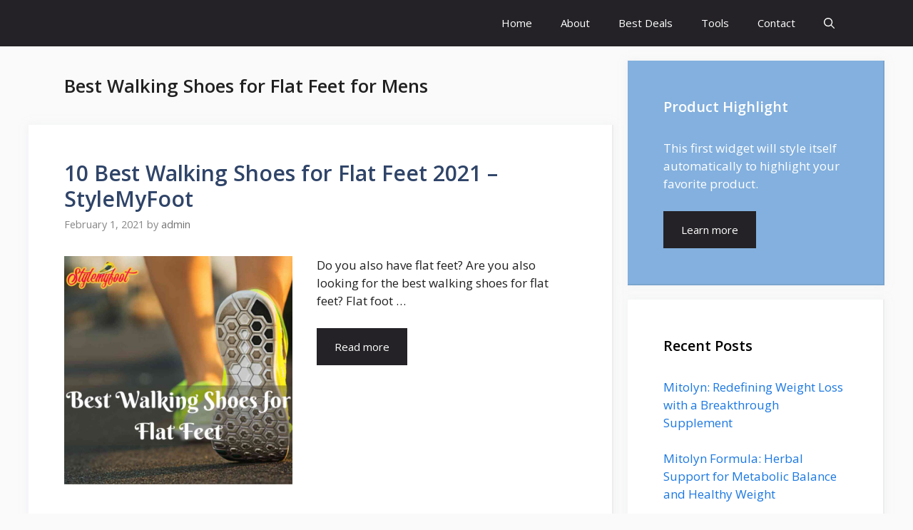

--- FILE ---
content_type: text/css
request_url: https://stylemyfoot.com/wp-content/plugins/amalinkspro/public/css/amalinkspro-public.css?ver=2.0.9
body_size: 18978
content:
@charset "UTF-8";
@font-face {
  font-family: 'amalinkspro-fontello';
  src: url("../../includes/amalinkspro-fontello/font/fontello.eot?62454863");
  src: url("../../includes/amalinkspro-fontello/font/fontello.eot?62454863#iefix") format("embedded-opentype"), url("../../includes/amalinkspro-fontello/font/fontello.woff2?62454863") format("woff2"), url("../../includes/amalinkspro-fontello/font/fontello.woff?62454863") format("woff"), url("../../includes/amalinkspro-fontello/font/fontello.ttf?62454863") format("truetype"), url("../../includes/amalinkspro-fontello/font/fontello.svg?62454863#fontello") format("svg");
  font-weight: normal;
  font-style: normal; }

/*GUTENBERG STYLES */
.wp-block-amalinkspro-legacy-insert-imagelink-html a {
  text-decoration: none;
  color: transparent;
  display: inline-block; }
  .wp-block-amalinkspro-legacy-insert-imagelink-html a:hover {
    text-decoration: none; }

.wp-block-amalinkspro-legacy-insert-imagelink-html.aligncenter {
  text-align: center; }

.amalinkspro-clear {
  clear: both; }

/* CTA Buttons */
.amalinkspro-cta-wrap {
  display: block;
  padding: 15px 0; }
  .amalinkspro-cta-wrap.alignnone, .amalinkspro-cta-wrap.align-none {
    padding: 15px 0; }
  .amalinkspro-cta-wrap.aligncenter, .amalinkspro-cta-wrap.align-center {
    text-align: center; }
  .amalinkspro-cta-wrap.alignright, .amalinkspro-cta-wrap.align-right {
    float: right;
    margin-left: 20px; }
  .amalinkspro-cta-wrap.alignleft, .amalinkspro-cta-wrap.align-left {
    margin-right: 20px; }
  .amalinkspro-cta-wrap .amalinkspro-cta-btn {
    display: inline-block;
    padding: 0 30px;
    width: auto;
    text-align: center;
    color: #fff;
    font-size: 18px;
    line-height: 1.2;
    text-decoration: none;
    text-shadow: none;
    border: 1px solid #0073aa;
    -webkit-backface-visibility: hidden;
    backface-visibility: hidden;
    border-radius: 15px;
    background: #7db9e8;
    background: -moz-linear-gradient(top, #7db9e8 6%, #1e5799 96%);
    background: -webkit-linear-gradient(top, #7db9e8 6%, #1e5799 96%);
    background: linear-gradient(to bottom, #7db9e8 6%, #1e5799 96%);
    filter: progid:DXImageTransform.Microsoft.gradient( startColorstr='#7db9e8', endColorstr='#1e5799',GradientType=0 );
    min-height: 48px;
    line-height: 48px; }
    .amalinkspro-cta-wrap .amalinkspro-cta-btn:hover {
      box-shadow: none;
      color: #fff;
      text-shadow: -1px -1px 0 rgba(0, 0, 0, 0.4);
      background: #1e5799;
      background: -moz-linear-gradient(top, #1e5799 2%, #1e5799 4%, #7db9e8 97%, #7db9e8 97%);
      background: -webkit-linear-gradient(top, #1e5799 2%, #1e5799 4%, #7db9e8 97%, #7db9e8 97%);
      background: linear-gradient(to bottom, #1e5799 2%, #1e5799 4%, #7db9e8 97%, #7db9e8 97%);
      filter: progid:DXImageTransform.Microsoft.gradient( startColorstr='#1e5799', endColorstr='#7db9e8',GradientType=0 );
      -webkit-backface-visibility: hidden;
      backface-visibility: hidden; }
  .amalinkspro-cta-wrap.amalinkspro-center {
    text-align: center; }
  .amalinkspro-cta-wrap.amalinkspro-left {
    text-align: left; }
  .amalinkspro-cta-wrap.amalinkspro-right {
    text-align: right; }
  .amalinkspro-cta-wrap.amalinkspro-cta-button-plain-small a {
    display: inline-block;
    padding: 10px 30px;
    text-align: center;
    text-decoration: none;
    border-color: 1px solid #000;
    background: #000;
    color: #fff;
    border-radius: 360px;
    transition: all 200ms; }
  .amalinkspro-cta-wrap.amalinkspro-cta-button-plain-small.amalinkspro-red a {
    background: #ff0000;
    color: #fff;
    border-color: 440000; }
    .amalinkspro-cta-wrap.amalinkspro-cta-button-plain-small.amalinkspro-red a:hover {
      background: #e60000; }
  .amalinkspro-cta-wrap.amalinkspro-cta-button-plain-small.amalinkspro-green a {
    background: #17c717;
    color: #fff;
    border-color: #00a000; }
    .amalinkspro-cta-wrap.amalinkspro-cta-button-plain-small.amalinkspro-green a:hover {
      background: #14b014; }

.amalinkspro-showcase .amalinkspro-showcase-bottom-cta-link {
  position: relative;
  padding-right: 100px;
  text-decoration: none !important;
  min-height: 50px;
  line-height: 50px; }
  .amalinkspro-showcase .amalinkspro-showcase-bottom-cta-link:hover {
    text-decoration: none !important; }

.alp-prime-eligible-tag {
  display: inline-block;
  background: rgba(50, 50, 50, 0.03);
  padding: 10px;
  width: auto;
  border-radius: 6px;
  transition: all 200ms;
  text-align: center;
  vertical-align: middle;
  margin-left: 10px;
  margin-right: 15px;
  height: 50px; }
  .alp-prime-eligible-tag:hover {
    background: #fff;
    background: rgba(200, 200, 200, 0.03); }
  .alp-prime-eligible-tag-top {
    font-size: 16px;
    line-height: 16px;
    font-weight: bold;
    font-style: italic;
    color: #24bbf7;
    display: block;
    width: 55px;
    text-transform: uppercase;
    font-family: 'Helvetica', sand-serif; }
  .alp-prime-eligible-tag-bottom {
    font-size: 13px;
    letter-spacing: 1px;
    line-height: 13px;
    font-weight: 100;
    font-style: normal;
    color: #333;
    width: 55px;
    display: block;
    font-family: 'Helvetica', sand-serif;
    text-transform: lowercase; }
  .alp-prime-eligible-tag.not-eligible {
    background: rgba(0, 0, 0, 0.05);
    height: 60px;
    width: 60px;
    border-radius: 30px;
    display: inline-block;
    box-sizing: border-box;
    padding: 0;
    position: relative;
    border: 6px solid rgba(0, 0, 0, 0.15); }
    .alp-prime-eligible-tag.not-eligible:after {
      content: '';
      height: 6px;
      width: 48px;
      background: rgba(0, 0, 0, 0.1);
      position: absolute;
      top: 50%;
      left: 50%;
      transform: translate(-50%, -50%) rotate(45deg); }
    .alp-prime-eligible-tag.not-eligible .alp-prime-eligible-tag-top {
      color: rgba(0, 0, 0, 0.15);
      font-style: normal;
      font-size: 12px;
      line-height: 48px;
      margin: 0;
      width: 48px; }
  .amalinkspro-showcase .amalinkspro-showcase-stats-col-info .alp-prime-eligible-tag {
    width: auto;
    max-width: 100%;
    margin: 0 0 20px 0; }
    .amalinkspro-showcase .amalinkspro-showcase-stats-col-info .alp-prime-eligible-tag-top {
      display: inline-block;
      width: auto;
      margin-right: 10px;
      font-size: 20px;
      line-height: 20px; }
    .amalinkspro-showcase .amalinkspro-showcase-stats-col-info .alp-prime-eligible-tag-bottom {
      width: auto;
      display: inline-block;
      font-size: 16px;
      line-height: 16px; }
  .amalinkspro-showcase .amalinkspro-showcase-bottom-cta-link .alp-prime-eligible-tag {
    padding: 0;
    background: rgba(255, 255, 255, 0.08);
    padding: 5px;
    position: absolute;
    top: 50%;
    left: -73px;
    transform: translateY(-50%);
    background: rgba(255, 255, 255, 0.8);
    box-shadow: none;
    width: auto;
    text-align: center; }
    .amalinkspro-showcase .amalinkspro-showcase-bottom-cta-link .alp-prime-eligible-tag-top {
      width: 50px;
      margin-right: 10px;
      font-size: 14px;
      line-height: 14px; }
    .amalinkspro-showcase .amalinkspro-showcase-bottom-cta-link .alp-prime-eligible-tag-bottom {
      width: 50px;
      font-size: 12px;
      line-height: 12px; }
    .amalinkspro-showcase .amalinkspro-showcase-bottom-cta-link .alp-prime-eligible-tag:hover {
      background: rgba(255, 255, 255, 0.8);
      box-shadow: none; }

.amalinkspro-text-link.amalinkspro-addtocart {
  position: relative; }
  .amalinkspro-text-link.amalinkspro-addtocart .amalinkspro-hidden-addtocartform {
    position: absolute;
    top: -35px;
    right: -50px;
    transform: translateX(-50%);
    z-index: 1; }
  .amalinkspro-text-link.amalinkspro-addtocart:hover .amalinkspro-hidden-addtocartform {
    display: inline-block; }

.amalinkspro-hidden-addtocartform {
  background: #fff;
  padding: 10px;
  border-radius: 6px;
  box-shadow: 0 0 10px rgba(0, 0, 0, 0.3);
  height: 46px;
  display: none; }
  .amalinkspro-hidden-addtocartform input[type=image] {
    cursor: pointer; }

.amalinkspro-showcase-preview {
  background: #fff; }
  .amalinkspro-showcase-preview .alp-showcase-img-wrap {
    position: relative; }
    .amalinkspro-showcase-preview .alp-showcase-img-wrap img {
      z-index: 0; }
    .amalinkspro-showcase-preview .alp-showcase-img-wrap i {
      position: absolute;
      font-size: 14px;
      line-height: 24px;
      z-index: 1;
      cursor: pointer; }
      .amalinkspro-showcase-preview .alp-showcase-img-wrap i.icon-amalinkspro-edit {
        top: 5px;
        right: 50%;
        color: #999;
        background: #fff;
        height: 24px;
        width: 23px;
        border-radius: 12px;
        box-shadow: 0 0 6px rgba(0, 0, 0, 0.2);
        text-align: center;
        margin-right: 3px; }
        .amalinkspro-showcase-preview .alp-showcase-img-wrap i.icon-amalinkspro-edit:before {
          margin: 0; }
        .amalinkspro-showcase-preview .alp-showcase-img-wrap i.icon-amalinkspro-edit:hover {
          color: #333;
          box-shadow: 0 0 6px rgba(0, 0, 0, 0.4); }
      .amalinkspro-showcase-preview .alp-showcase-img-wrap i.icon-amalinkspro-eye, .amalinkspro-showcase-preview .alp-showcase-img-wrap i.icon-amalinkspro-eye-off {
        top: 5px;
        left: 50%;
        color: #999;
        background: #fff;
        height: 24px;
        width: 23px;
        border-radius: 12px;
        font-size: 14px;
        box-shadow: 0 0 6px rgba(0, 0, 0, 0.2);
        text-align: center;
        margin-left: 3px; }
        .amalinkspro-showcase-preview .alp-showcase-img-wrap i.icon-amalinkspro-eye:hover, .amalinkspro-showcase-preview .alp-showcase-img-wrap i.icon-amalinkspro-eye-off:hover {
          color: #333;
          box-shadow: 0 0 6px rgba(0, 0, 0, 0.4); }
  .amalinkspro-showcase-preview.not-selected:after {
    content: '';
    position: absolute;
    top: 0;
    left: 0;
    width: 100%;
    height: 100%;
    z-index: 1;
    background: rgba(255, 255, 255, 0.8); }
  .amalinkspro-showcase-preview.not-selected .alp-showcase-functions-edit {
    display: none; }
  .amalinkspro-showcase-preview .alp-showcase-functions {
    position: absolute;
    top: 10px;
    bottom: 10px;
    background: #f9f9f9;
    right: -91px;
    z-index: 1;
    padding: 10px; }
    .amalinkspro-showcase-preview .alp-showcase-functions span {
      display: block;
      width: 50px;
      text-align: center;
      height: 20px;
      padding: 10px;
      background: #dedede;
      margin: 0 0 10px 0;
      cursor: pointer;
      transition: all 200ms; }
      .amalinkspro-showcase-preview .alp-showcase-functions span:hover {
        background: #999999;
        color: #fff; }
      .amalinkspro-showcase-preview .alp-showcase-functions span.alp-showcase-functions-note {
        background: none;
        font-size: 12px;
        line-height: 14px;
        color: #000; }
        .amalinkspro-showcase-preview .alp-showcase-functions span.alp-showcase-functions-note:hover {
          background: none;
          color: #000; }

.amalinkspro-showcase {
  padding: 15px;
  background: #fff;
  border: 1px solid #dedede;
  margin: 0;
  border-radius: 3px;
  position: relative;
  overflow: visible !important;
  margin-bottom: 60px !important;
  max-width: 1000px;
  width: 100%;
  opacity: 1;
  transform: translateY(20px); }
  .amalinkspro-showcase * {
    box-sizing: border-box; }
  .amalinkspro-showcase.aligncenter {
    margin: 30px auto !important; }
  .amalinkspro-showcase.alignleft {
    margin: 30px 30px 30px 0 !important; }
  .amalinkspro-showcase.alignright {
    margin: 30px 0 30px 30px !important; }
  .amalinkspro-showcase.on-display {
    opacity: 1;
    transform: translateX(0px) translateY(0) translateZ(0px);
    transition: opacity 500ms cubic-bezier(0.55, 0.085, 0.68, 0.53), transform 500ms cubic-bezier(0.55, 0.085, 0.68, 0.53); }
  .amalinkspro-showcase .alf-ama-img-slider-wrap {
    overflow: hidden; }
  .amalinkspro-showcase.amalinkspro-align-left {
    margin-right: auto; }
  .amalinkspro-showcase.amalinkspro-align-center {
    margin-right: auto;
    margin-left: auto; }
  .amalinkspro-showcase.amalinkspro-align-right {
    margin-left: auto; }
  .amalinkspro-showcase .alp-prices-accuracy {
    margin: 15px 0 0 0;
    font-size: 14px;
    line-height: 18px;
    font-style: italic;
    opacity: 0.7; }
  .amalinkspro-showcase .amalinkspro-showcase-previewlink {
    position: relative;
    padding: 55px;
    color: #ff9900;
    transition: all 200ms;
    text-decoration: none;
    font-weight: normal;
    font-size: 14px;
    line-height: 18px;
    display: block;
    background: #fff;
    padding: 10px 10px 10px 55px;
    border-radius: 6px;
    cursor: pointer;
    box-shadow: none; }
    .amalinkspro-showcase .amalinkspro-showcase-previewlink.alp-showcase-header {
      margin: 20px; }
    .amalinkspro-showcase .amalinkspro-showcase-previewlink.alp-showcase-body {
      background: #333;
      color: #fff; }
      .amalinkspro-showcase .amalinkspro-showcase-previewlink.alp-showcase-body:hover {
        background: #222; }
    .amalinkspro-showcase .amalinkspro-showcase-previewlink i.icon-amalinkspro-link-icon {
      margin-right: 5px;
      position: absolute;
      top: 0;
      left: 0;
      bottom: 0;
      width: 45px;
      line-height: 1;
      text-align: center;
      background: #ff9900;
      color: #fff;
      font-size: 30px;
      border-radius: 6px 0 0 6px;
      transition: all 200ms;
      text-shadow: 1px 1px 3px rgba(0, 0, 0, 0.2); }
      .amalinkspro-showcase .amalinkspro-showcase-previewlink i.icon-amalinkspro-link-icon:before {
        top: 50%;
        position: absolute;
        left: 50%;
        transform: translate(-50%, -50%);
        margin: 0; }
    .amalinkspro-showcase .amalinkspro-showcase-previewlink:hover {
      color: #e28800;
      box-shadow: 3px 3px 6px rgba(0, 0, 0, 0.4); }
      .amalinkspro-showcase .amalinkspro-showcase-previewlink:hover i.icon-amalinkspro-link-icon {
        background: #e28800;
        text-shadow: 1px 1px 6px rgba(0, 0, 0, 0.3); }
  .amalinkspro-showcase h2, .amalinkspro-showcase h2:first-child {
    background: #4c4c4c;
    margin: -15px -15px 15px;
    color: #fff;
    padding: 15px;
    font-size: 24px;
    line-height: 26px; }
    .amalinkspro-showcase h2 .alp-showcase-title, .amalinkspro-showcase h2:first-child .alp-showcase-title {
      display: block; }
    .amalinkspro-showcase h2 input[type=text].alp-showcase-spec-val-editable-textarea, .amalinkspro-showcase h2:first-child input[type=text].alp-showcase-spec-val-editable-textarea {
      margin: 15px;
      font-size: 18px;
      line-height: 22px;
      float: left;
      display: block;
      width: 50%; }
    .amalinkspro-showcase h2 a input[type=text].alp-showcase-amalink-editable, .amalinkspro-showcase h2:first-child a input[type=text].alp-showcase-amalink-editable {
      margin: 0;
      font-size: 14px;
      line-height: 18px;
      float: none;
      padding: 2px;
      height: 20px;
      display: inline-block;
      width: 129px; }
  .amalinkspro-showcase span.alp-showcase-1-title-col,
  .amalinkspro-showcase span.alp-showcase-2-title-col,
  .amalinkspro-showcase span.alp-showcase-3-title-col {
    float: right;
    max-width: 50%; }
  .amalinkspro-showcase .alp-showcase-1-title-col,
  .amalinkspro-showcase .alp-showcase-2-title-col,
  .amalinkspro-showcase .alp-showcase-3-title-col {
    position: relative;
    display: block; }
  .amalinkspro-showcase .alp-showcase-img-wrap {
    float: right;
    margin: 0; }
    .amalinkspro-showcase .alp-showcase-img-wrap img.amalinkspro-showcase-main-img {
      max-width: 110px;
      height: auto;
      display: block; }
  .amalinkspro-showcase-stats-col {
    width: 100%; }
    @media only screen and (min-width: 820px) {
      .amalinkspro-showcase-stats-col {
        width: calc( 50% - 65px);
        float: left; } }
  .amalinkspro-showcase ul {
    margin: 0 10px 0 0;
    list-style-type: none; }
    .amalinkspro-showcase ul li {
      margin: 0 0 5px 0;
      font-size: 16px;
      line-height: 22px;
      cursor: default; }
      .amalinkspro-showcase ul li span {
        font-size: 16px;
        line-height: 140%; }
      .amalinkspro-showcase ul li strong {
        color: #979797;
        font-size: 16px; }
      .amalinkspro-showcase ul li .amalinkspro-license-loading-gif {
        margin: 0;
        width: 12px;
        height: auto;
        display: inline; }
      .amalinkspro-showcase ul li .icon-amalinkspro-edit {
        cursor: pointer;
        color: #b7d8ad; }
      .amalinkspro-showcase ul li .icon-amalinkspro-eye {
        cursor: pointer;
        color: #add8d7; }
      .amalinkspro-showcase ul li .icon-amalinkspro-eye-off {
        cursor: pointer;
        color: #f95353; }
  .amalinkspro-showcase input[type=text].alp-showcase-spec-val-editable {
    height: 16px;
    padding: 2px;
    display: inline-block;
    width: auto;
    font-size: 12px; }
  .amalinkspro-showcase.not-selected:after {
    content: '';
    position: absolute;
    top: 0;
    left: 0;
    width: 100%;
    height: 100%;
    z-index: 1;
    background: rgba(255, 255, 255, 0.8); }
  .amalinkspro-showcase.not-selected .alp-showcase-functions-note {
    opacity: 0.4; }
  .amalinkspro-showcase.amalinkspro-showcase-auto, .amalinkspro-showcase.amalinkspro-showcase-auto-2 {
    min-height: 300px; }
  .amalinkspro-showcase.amalinkspro-showcase-4, .amalinkspro-showcase.amalinkspro-showcase-auto {
    padding: 30px;
    box-sizing: border-box;
    border: 1px solid #f3f3f3;
    box-shadow: 0 0 30px rgba(0, 0, 0, 0.1);
    margin-bottom: 90px !important;
    max-width: 960px; }
    .amalinkspro-showcase.amalinkspro-showcase-4 .alp-showcase-img-wrap, .amalinkspro-showcase.amalinkspro-showcase-auto .alp-showcase-img-wrap {
      float: none;
      display: block;
      overflow: hidden; }
    .amalinkspro-showcase.amalinkspro-showcase-4.aligncenter, .amalinkspro-showcase.amalinkspro-showcase-4.align-center, .amalinkspro-showcase.amalinkspro-showcase-auto.aligncenter, .amalinkspro-showcase.amalinkspro-showcase-auto.align-center {
      margin-left: auto;
      margin-right: auto; }
    .amalinkspro-showcase.amalinkspro-showcase-4.alignright, .amalinkspro-showcase.amalinkspro-showcase-4.align-right, .amalinkspro-showcase.amalinkspro-showcase-auto.alignright, .amalinkspro-showcase.amalinkspro-showcase-auto.align-right {
      float: right;
      margin-left: 20px; }
    .amalinkspro-showcase.amalinkspro-showcase-4.alignleft, .amalinkspro-showcase.amalinkspro-showcase-4.align-left, .amalinkspro-showcase.amalinkspro-showcase-auto.alignleft, .amalinkspro-showcase.amalinkspro-showcase-auto.align-left {
      margin-right: 20px; }
    .amalinkspro-showcase.amalinkspro-showcase-4 .amalinkspro-showcase-stats-col, .amalinkspro-showcase.amalinkspro-showcase-auto .amalinkspro-showcase-stats-col {
      width: 100%;
      box-sizing: border-box;
      z-index: 1;
      position: relative; }
      .amalinkspro-showcase.amalinkspro-showcase-4 .amalinkspro-showcase-stats-col-img, .amalinkspro-showcase.amalinkspro-showcase-auto .amalinkspro-showcase-stats-col-img {
        text-align: center;
        overflow: hidden;
        z-index: 2;
        padding-bottom: 20px; }
        @media only screen and (min-width: 820px) {
          .amalinkspro-showcase.amalinkspro-showcase-4 .amalinkspro-showcase-stats-col-img, .amalinkspro-showcase.amalinkspro-showcase-auto .amalinkspro-showcase-stats-col-img {
            width: 45%;
            float: right;
            padding: 0 0 20px 25px; } }
        .amalinkspro-showcase.amalinkspro-showcase-4 .amalinkspro-showcase-stats-col-img img, .amalinkspro-showcase.amalinkspro-showcase-auto .amalinkspro-showcase-stats-col-img img {
          float: none;
          display: inline-block;
          margin: 0 0 10px 0;
          max-width: 100%;
          position: relative !important; }
          .amalinkspro-showcase.amalinkspro-showcase-4 .amalinkspro-showcase-stats-col-img img.amalinkspro-chosen-product-main-img, .amalinkspro-showcase.amalinkspro-showcase-auto .amalinkspro-showcase-stats-col-img img.amalinkspro-chosen-product-main-img {
            max-width: 100%; }
        .amalinkspro-showcase.amalinkspro-showcase-4 .amalinkspro-showcase-stats-col-img .alp-showcase-img-link, .amalinkspro-showcase.amalinkspro-showcase-auto .amalinkspro-showcase-stats-col-img .alp-showcase-img-link {
          display: block;
          color: transparent;
          text-decoration: none;
          box-shadow: none;
          border: none;
          margin: 0;
          padding: 0; }
          .amalinkspro-showcase.amalinkspro-showcase-4 .amalinkspro-showcase-stats-col-img .alp-showcase-img-link:hover, .amalinkspro-showcase.amalinkspro-showcase-auto .amalinkspro-showcase-stats-col-img .alp-showcase-img-link:hover {
            color: transparent;
            text-decoration: none;
            box-shadow: none; }
        .amalinkspro-showcase.amalinkspro-showcase-4 .amalinkspro-showcase-stats-col-img .alp-amazon-api-star-rating, .amalinkspro-showcase.amalinkspro-showcase-auto .amalinkspro-showcase-stats-col-img .alp-amazon-api-star-rating {
          width: 300px;
          height: 18px;
          overflow: hidden;
          position: relative;
          margin: 15px auto; }
          .amalinkspro-showcase.amalinkspro-showcase-4 .amalinkspro-showcase-stats-col-img .alp-amazon-api-star-rating iframe, .amalinkspro-showcase.amalinkspro-showcase-auto .amalinkspro-showcase-stats-col-img .alp-amazon-api-star-rating iframe {
            position: absolute;
            top: -98px;
            left: -17px;
            height: auto;
            z-index: 1;
            border: 0;
            overflow: hidden;
            max-width: 410px;
            overflow: hidden;
            width: 410px;
            pointer-events: none;
            left: 50%;
            transform: translateX(-50%);
            margin: 0 0 30px 0; }
            @media only screen and (min-width: 820px) {
              .amalinkspro-showcase.amalinkspro-showcase-4 .amalinkspro-showcase-stats-col-img .alp-amazon-api-star-rating iframe, .amalinkspro-showcase.amalinkspro-showcase-auto .amalinkspro-showcase-stats-col-img .alp-amazon-api-star-rating iframe {
                left: 0;
                margin: 15px auto;
                top: -113px;
                transform: none; } }
          .amalinkspro-showcase.amalinkspro-showcase-4 .amalinkspro-showcase-stats-col-img .alp-amazon-api-star-rating a, .amalinkspro-showcase.amalinkspro-showcase-auto .amalinkspro-showcase-stats-col-img .alp-amazon-api-star-rating a {
            position: absolute;
            left: -2px;
            top: 0;
            width: 100%;
            height: 100%;
            z-index: 2;
            background: transparent !important;
            text-decoration: none !important;
            box-shadow: none;
            border: none;
            box-shadow: none; }
            .amalinkspro-showcase.amalinkspro-showcase-4 .amalinkspro-showcase-stats-col-img .alp-amazon-api-star-rating a:hover, .amalinkspro-showcase.amalinkspro-showcase-auto .amalinkspro-showcase-stats-col-img .alp-amazon-api-star-rating a:hover {
              box-shadow: none; }
      .amalinkspro-showcase.amalinkspro-showcase-4 .amalinkspro-showcase-stats-col-info, .amalinkspro-showcase.amalinkspro-showcase-auto .amalinkspro-showcase-stats-col-info {
        padding-top: 30px; }
        @media only screen and (min-width: 820px) {
          .amalinkspro-showcase.amalinkspro-showcase-4 .amalinkspro-showcase-stats-col-info, .amalinkspro-showcase.amalinkspro-showcase-auto .amalinkspro-showcase-stats-col-info {
            float: none;
            padding-top: 0; } }
        .amalinkspro-showcase.amalinkspro-showcase-4 .amalinkspro-showcase-stats-col-info a, .amalinkspro-showcase.amalinkspro-showcase-auto .amalinkspro-showcase-stats-col-info a {
          font-size: 18px;
          line-height: 22px;
          font-weight: bold;
          margin-bottom: 30px;
          display: block;
          text-decoration: none;
          box-shadow: none; }
          @media only screen and (min-width: 820px) {
            .amalinkspro-showcase.amalinkspro-showcase-4 .amalinkspro-showcase-stats-col-info a, .amalinkspro-showcase.amalinkspro-showcase-auto .amalinkspro-showcase-stats-col-info a {
              font-size: 24px;
              line-height: 28px; } }
        .amalinkspro-showcase.amalinkspro-showcase-4 .amalinkspro-showcase-stats-col-info .amalinkspro-showcase-4-titlebox, .amalinkspro-showcase.amalinkspro-showcase-auto .amalinkspro-showcase-stats-col-info .amalinkspro-showcase-4-titlebox {
          border: none;
          clear: none; }
          @media only screen and (min-width: 820px) {
            .amalinkspro-showcase.amalinkspro-showcase-4 .amalinkspro-showcase-stats-col-info .amalinkspro-showcase-4-titlebox, .amalinkspro-showcase.amalinkspro-showcase-auto .amalinkspro-showcase-stats-col-info .amalinkspro-showcase-4-titlebox {
              text-align: left; } }
        .amalinkspro-showcase.amalinkspro-showcase-4 .amalinkspro-showcase-stats-col-info .showcase-4-features ul, .amalinkspro-showcase.amalinkspro-showcase-auto .amalinkspro-showcase-stats-col-info .showcase-4-features ul {
          margin-bottom: 30px;
          padding: 0 !important;
          margin-left: 0 !important; }
          .amalinkspro-showcase.amalinkspro-showcase-4 .amalinkspro-showcase-stats-col-info .showcase-4-features ul li, .amalinkspro-showcase.amalinkspro-showcase-auto .amalinkspro-showcase-stats-col-info .showcase-4-features ul li {
            list-style-type: none;
            padding: 0 0 0 28px;
            background-image: url(../../includes/images/checkmark.png);
            background-position: 0 -2px;
            background-repeat: no-repeat;
            font-size: 14px;
            line-height: 18px;
            margin: 0 0 10px 0;
            background-size: 20px;
            position: relative;
            text-align: left; }
            .amalinkspro-showcase.amalinkspro-showcase-4 .amalinkspro-showcase-stats-col-info .showcase-4-features ul li i, .amalinkspro-showcase.amalinkspro-showcase-auto .amalinkspro-showcase-stats-col-info .showcase-4-features ul li i {
              position: absolute;
              left: -35px;
              top: 0; }
              .amalinkspro-showcase.amalinkspro-showcase-4 .amalinkspro-showcase-stats-col-info .showcase-4-features ul li i.icon-amalinkspro-eye, .amalinkspro-showcase.amalinkspro-showcase-4 .amalinkspro-showcase-stats-col-info .showcase-4-features ul li i.icon-amalinkspro-eye-off, .amalinkspro-showcase.amalinkspro-showcase-auto .amalinkspro-showcase-stats-col-info .showcase-4-features ul li i.icon-amalinkspro-eye, .amalinkspro-showcase.amalinkspro-showcase-auto .amalinkspro-showcase-stats-col-info .showcase-4-features ul li i.icon-amalinkspro-eye-off {
                left: -56px; }
            .amalinkspro-showcase.amalinkspro-showcase-4 .amalinkspro-showcase-stats-col-info .showcase-4-features ul li:before, .amalinkspro-showcase.amalinkspro-showcase-auto .amalinkspro-showcase-stats-col-info .showcase-4-features ul li:before {
              content: none !important;
              display: none !important; }
            .amalinkspro-showcase.amalinkspro-showcase-4 .amalinkspro-showcase-stats-col-info .showcase-4-features ul li:before, .amalinkspro-showcase.amalinkspro-showcase-auto .amalinkspro-showcase-stats-col-info .showcase-4-features ul li:before {
              content: none !important;
              display: none !important; }
        .amalinkspro-showcase.amalinkspro-showcase-4 .amalinkspro-showcase-stats-col-info .showcase-4-reviews, .amalinkspro-showcase.amalinkspro-showcase-auto .amalinkspro-showcase-stats-col-info .showcase-4-reviews {
          clear: both; }
          .amalinkspro-showcase.amalinkspro-showcase-4 .amalinkspro-showcase-stats-col-info .showcase-4-reviews h2, .amalinkspro-showcase.amalinkspro-showcase-auto .amalinkspro-showcase-stats-col-info .showcase-4-reviews h2 {
            margin: 30px 0 0;
            position: relative;
            background: #efecec;
            color: #444;
            font-size: 16px;
            line-height: 22px;
            cursor: pointer; }
            @media only screen and (min-width: 820px) {
              .amalinkspro-showcase.amalinkspro-showcase-4 .amalinkspro-showcase-stats-col-info .showcase-4-reviews h2, .amalinkspro-showcase.amalinkspro-showcase-auto .amalinkspro-showcase-stats-col-info .showcase-4-reviews h2 {
                font-size: 18px;
                line-height: 22px; } }
            .amalinkspro-showcase.amalinkspro-showcase-4 .amalinkspro-showcase-stats-col-info .showcase-4-reviews h2:before, .amalinkspro-showcase.amalinkspro-showcase-auto .amalinkspro-showcase-stats-col-info .showcase-4-reviews h2:before {
              content: '';
              display: none; }
            .amalinkspro-showcase.amalinkspro-showcase-4 .amalinkspro-showcase-stats-col-info .showcase-4-reviews h2:after, .amalinkspro-showcase.amalinkspro-showcase-auto .amalinkspro-showcase-stats-col-info .showcase-4-reviews h2:after {
              content: '';
              position: absolute;
              right: 15px;
              top: 50%;
              transform: translateY(-50%);
              width: 0;
              height: 0;
              border-left: 10px solid transparent;
              border-right: 10px solid transparent;
              border-top: 14px solid #c5c5c5; }
          .amalinkspro-showcase.amalinkspro-showcase-4 .amalinkspro-showcase-stats-col-info .showcase-4-reviews.reviews-open, .amalinkspro-showcase.amalinkspro-showcase-auto .amalinkspro-showcase-stats-col-info .showcase-4-reviews.reviews-open {
            box-shadow: 0 0 30px rgba(0, 0, 0, 0.15);
            margin-bottom: 30px;
            transition: all 100ms; }
            .amalinkspro-showcase.amalinkspro-showcase-4 .amalinkspro-showcase-stats-col-info .showcase-4-reviews.reviews-open h2, .amalinkspro-showcase.amalinkspro-showcase-auto .amalinkspro-showcase-stats-col-info .showcase-4-reviews.reviews-open h2 {
              background: #909090;
              color: #fff;
              padding: 15px; }
              .amalinkspro-showcase.amalinkspro-showcase-4 .amalinkspro-showcase-stats-col-info .showcase-4-reviews.reviews-open h2:after, .amalinkspro-showcase.amalinkspro-showcase-auto .amalinkspro-showcase-stats-col-info .showcase-4-reviews.reviews-open h2:after {
                border-bottom: 14px solid #c5c5c5;
                border-top: none; }
          .amalinkspro-showcase.amalinkspro-showcase-4 .amalinkspro-showcase-stats-col-info .showcase-4-reviews iframe, .amalinkspro-showcase.amalinkspro-showcase-auto .amalinkspro-showcase-stats-col-info .showcase-4-reviews iframe {
            border: none;
            width: 100%;
            height: 400px;
            max-height: 0;
            margin: 0; }
        .amalinkspro-showcase.amalinkspro-showcase-4 .amalinkspro-showcase-stats-col-info .alp-title-prime-logo, .amalinkspro-showcase.amalinkspro-showcase-auto .amalinkspro-showcase-stats-col-info .alp-title-prime-logo {
          display: block;
          margin: 0 0 20px 0;
          max-width: 80px;
          position: relative; }
          @media only screen and (min-width: 820px) {
            .amalinkspro-showcase.amalinkspro-showcase-4 .amalinkspro-showcase-stats-col-info .alp-title-prime-logo, .amalinkspro-showcase.amalinkspro-showcase-auto .amalinkspro-showcase-stats-col-info .alp-title-prime-logo {
              margin: 0 auto 20px 0;
              left: inherit; } }
    .amalinkspro-showcase.amalinkspro-showcase-4 .amalinkspro-showcase-bottom-cta, .amalinkspro-showcase.amalinkspro-showcase-auto .amalinkspro-showcase-bottom-cta {
      padding: 15px 0 0 0;
      margin: 0;
      border-top: 1px solid #dedede;
      text-align: center; }
      @media only screen and (min-width: 820px) {
        .amalinkspro-showcase.amalinkspro-showcase-4 .amalinkspro-showcase-bottom-cta, .amalinkspro-showcase.amalinkspro-showcase-auto .amalinkspro-showcase-bottom-cta {
          text-align: right; } }
      .amalinkspro-showcase.amalinkspro-showcase-4 .amalinkspro-showcase-bottom-cta-price, .amalinkspro-showcase.amalinkspro-showcase-auto .amalinkspro-showcase-bottom-cta-price {
        font-weight: bold;
        font-size: 18px;
        line-height: 50px;
        display: inline-block; }
      .amalinkspro-showcase.amalinkspro-showcase-4 .amalinkspro-showcase-bottom-cta-link, .amalinkspro-showcase.amalinkspro-showcase-auto .amalinkspro-showcase-bottom-cta-link {
        border: none;
        border-radius: 360px;
        box-shadow: 0 1px 0 rgba(255, 255, 255, 0.4) inset;
        background: #f0c14b;
        background: linear-gradient(to bottom, #f7dfa5, #f0c14b) repeat scroll 0 0 rgba(0, 0, 0, 0);
        color: #111 !important;
        padding: 15px 30px;
        font-size: 16px;
        font-weight: bold;
        transition: all 100ms;
        display: inline-block;
        position: relative;
        text-align: center;
        text-decoration: none; }
        @media only screen and (min-width: 820px) {
          .amalinkspro-showcase.amalinkspro-showcase-4 .amalinkspro-showcase-bottom-cta-link, .amalinkspro-showcase.amalinkspro-showcase-auto .amalinkspro-showcase-bottom-cta-link {
            margin-left: 15px; } }
        .amalinkspro-showcase.amalinkspro-showcase-4 .amalinkspro-showcase-bottom-cta-link .icon-amalinkspro-link-icon, .amalinkspro-showcase.amalinkspro-showcase-auto .amalinkspro-showcase-bottom-cta-link .icon-amalinkspro-link-icon {
          display: none; }
        .amalinkspro-showcase.amalinkspro-showcase-4 .amalinkspro-showcase-bottom-cta-link:hover, .amalinkspro-showcase.amalinkspro-showcase-auto .amalinkspro-showcase-bottom-cta-link:hover {
          background: linear-gradient(to bottom, #f5d78e, #eeb933) repeat scroll 0 0 rgba(0, 0, 0, 0);
          text-decoration: none; }
        .amalinkspro-showcase.amalinkspro-showcase-4 .amalinkspro-showcase-bottom-cta-link .alp-btn-prime-logo, .amalinkspro-showcase.amalinkspro-showcase-auto .amalinkspro-showcase-bottom-cta-link .alp-btn-prime-logo {
          display: inline-block;
          vertical-align: middle;
          margin: 0 0 0 10px;
          width: 50px;
          box-shadow: none; }
        .amalinkspro-showcase.amalinkspro-showcase-4 .amalinkspro-showcase-bottom-cta-link input.alp-showcase-amalink-editable, .amalinkspro-showcase.amalinkspro-showcase-auto .amalinkspro-showcase-bottom-cta-link input.alp-showcase-amalink-editable {
          display: inline;
          width: 60%;
          padding: 5px;
          font-size: 14px;
          height: 16px;
          margin: 0; }
      .amalinkspro-showcase.amalinkspro-showcase-4 .amalinkspro-showcase-bottom-cta .icon-amalinkspro-edit, .amalinkspro-showcase.amalinkspro-showcase-auto .amalinkspro-showcase-bottom-cta .icon-amalinkspro-edit {
        position: absolute;
        right: 13px; }
    .amalinkspro-showcase.amalinkspro-showcase-4 .alp-prices-accuracy, .amalinkspro-showcase.amalinkspro-showcase-auto .alp-prices-accuracy {
      position: absolute;
      left: 30px;
      transform: translateY(150%);
      bottom: 0;
      font-size: 12px;
      font-style: italic; }
      .amalinkspro-showcase.amalinkspro-showcase-4 .alp-prices-accuracy .alp-js-apidate-disclaimer, .amalinkspro-showcase.amalinkspro-showcase-auto .alp-prices-accuracy .alp-js-apidate-disclaimer {
        width: 20px;
        height: 20px;
        border-radius: 20px;
        background: #f1f1f1;
        line-height: 20px;
        text-align: center;
        position: absolute;
        left: -25px;
        top: -1px;
        opacity: 0.8;
        cursor: pointer; }
        .amalinkspro-showcase.amalinkspro-showcase-4 .alp-prices-accuracy .alp-js-apidate-disclaimer:hover, .amalinkspro-showcase.amalinkspro-showcase-auto .alp-prices-accuracy .alp-js-apidate-disclaimer:hover {
          opacity: 1; }
    .amalinkspro-showcase.amalinkspro-showcase-4 .alp-prices-discalimer, .amalinkspro-showcase.amalinkspro-showcase-auto .alp-prices-discalimer {
      position: relative;
      left: 0;
      top: 100%;
      transform: translateY(21%);
      font-size: 12px;
      font-style: italic;
      padding: 15px;
      background: #fff;
      box-shadow: 0 0 30px rgba(0, 0, 0, 0.15);
      display: none; }
      .amalinkspro-showcase.amalinkspro-showcase-4 .alp-prices-discalimer .alp-js-close-price-info-popup, .amalinkspro-showcase.amalinkspro-showcase-auto .alp-prices-discalimer .alp-js-close-price-info-popup {
        position: absolute;
        background: #fff;
        box-shadow: 0 0 6px rgba(0, 0, 0, 0.2);
        height: 36px;
        width: 36px;
        border-radius: 18px;
        left: -18px;
        top: -17px;
        cursor: pointer;
        font-size: 14px;
        opacity: 0.8;
        cursor: pointer;
        text-align: center; }
        .amalinkspro-showcase.amalinkspro-showcase-4 .alp-prices-discalimer .alp-js-close-price-info-popup:hover, .amalinkspro-showcase.amalinkspro-showcase-auto .alp-prices-discalimer .alp-js-close-price-info-popup:hover {
          opacity: 1; }
        .amalinkspro-showcase.amalinkspro-showcase-4 .alp-prices-discalimer .alp-js-close-price-info-popup:before, .amalinkspro-showcase.amalinkspro-showcase-auto .alp-prices-discalimer .alp-js-close-price-info-popup:before {
          content: "\f158";
          font: 400 31px/36px dashicons;
          color: #6b6b6b;
          speak: none;
          vertical-align: middle;
          -webkit-font-smoothing: antialiased;
          -moz-osx-font-smoothing: grayscale; }
    .amalinkspro-showcase.amalinkspro-showcase-4 .alp-showcase-loader, .amalinkspro-showcase.amalinkspro-showcase-auto .alp-showcase-loader {
      position: absolute;
      top: 0;
      left: 0;
      width: 100%;
      height: 100%;
      background: rgba(255, 255, 255, 0.9);
      z-index: 3;
      margin: 0;
      padding: 0; }
      .amalinkspro-showcase.amalinkspro-showcase-4 .alp-showcase-loader span, .amalinkspro-showcase.amalinkspro-showcase-auto .alp-showcase-loader span {
        position: absolute;
        left: 50%;
        top: 50%;
        transform: translate(-50%, -50%);
        width: auto;
        height: auto;
        margin: 0;
        padding: 0; }
      .amalinkspro-showcase.amalinkspro-showcase-4 .alp-showcase-loader i, .amalinkspro-showcase.amalinkspro-showcase-auto .alp-showcase-loader i {
        width: auto;
        height: auto;
        margin: 0;
        padding: 0;
        font-size: 142px;
        color: rgba(0, 0, 0, 0.1); }
        .amalinkspro-showcase.amalinkspro-showcase-4 .alp-showcase-loader i.dot-expand, .amalinkspro-showcase.amalinkspro-showcase-auto .alp-showcase-loader i.dot-expand {
          animation: dot-expander 1s; }

@keyframes dot-expander {
  0% {
    transform: scale(1); }
  50% {
    transform: scale(1.5); }
  100% {
    transform: scale(1); } }
        .amalinkspro-showcase.amalinkspro-showcase-4 .alp-showcase-loader i:before, .amalinkspro-showcase.amalinkspro-showcase-auto .alp-showcase-loader i:before {
          margin: 0; }
    .amalinkspro-showcase.amalinkspro-showcase-4.narrow-showcase .amalinkspro-showcase-bottom-cta-link, .amalinkspro-showcase.amalinkspro-showcase-auto.narrow-showcase .amalinkspro-showcase-bottom-cta-link {
      width: 100%;
      margin-left: 0; }
    .amalinkspro-showcase.amalinkspro-showcase-4.narrow-showcase .amalinkspro-showcase-bottom-cta-link, .amalinkspro-showcase.amalinkspro-showcase-auto.narrow-showcase .amalinkspro-showcase-bottom-cta-link {
      margin-top: 10px; }
  .amalinkspro-showcase.amalinkspro-showcase-5, .amalinkspro-showcase.amalinkspro-showcase-auto-2 {
    padding: 30px;
    box-sizing: border-box;
    border: 1px solid #f3f3f3;
    box-shadow: 0 0 30px rgba(0, 0, 0, 0.1);
    margin-bottom: 150px !important;
    text-align: center;
    max-width: 400px;
    position: relative; }
    @media only screen and (min-width: 480px) {
      .amalinkspro-showcase.amalinkspro-showcase-5, .amalinkspro-showcase.amalinkspro-showcase-auto-2 {
        margin-bottom: 120px !important; } }
    @media only screen and (min-width: 820px) {
      .amalinkspro-showcase.amalinkspro-showcase-5, .amalinkspro-showcase.amalinkspro-showcase-auto-2 {
        margin-bottom: 120px !important; } }
    .amalinkspro-showcase.amalinkspro-showcase-5 .alp-showcase-img-wrap, .amalinkspro-showcase.amalinkspro-showcase-auto-2 .alp-showcase-img-wrap {
      float: none;
      overflow: hidden; }
    .amalinkspro-showcase.amalinkspro-showcase-5 .amalinkspro-showcase-stats-col, .amalinkspro-showcase.amalinkspro-showcase-auto-2 .amalinkspro-showcase-stats-col {
      width: 100%;
      box-sizing: border-box; }
      .amalinkspro-showcase.amalinkspro-showcase-5 .amalinkspro-showcase-stats-col-img, .amalinkspro-showcase.amalinkspro-showcase-auto-2 .amalinkspro-showcase-stats-col-img {
        text-align: center;
        overflow: hidden; }
        @media only screen and (min-width: 820px) {
          .amalinkspro-showcase.amalinkspro-showcase-5 .amalinkspro-showcase-stats-col-img, .amalinkspro-showcase.amalinkspro-showcase-auto-2 .amalinkspro-showcase-stats-col-img {
            width: 55%;
            margin: 0 auto; } }
        .amalinkspro-showcase.amalinkspro-showcase-5 .amalinkspro-showcase-stats-col-img.hide-amazon-image img, .amalinkspro-showcase.amalinkspro-showcase-auto-2 .amalinkspro-showcase-stats-col-img.hide-amazon-image img {
          opacity: 0.15; }
        .amalinkspro-showcase.amalinkspro-showcase-5 .amalinkspro-showcase-stats-col-img > i, .amalinkspro-showcase.amalinkspro-showcase-auto-2 .amalinkspro-showcase-stats-col-img > i {
          right: -32px;
          left: inherit;
          top: 40px;
          height: 24px;
          position: absolute;
          font-size: 36px;
          width: 40px;
          text-shadow: 3px 3px 8px rgba(0, 0, 0, 0.1);
          background-color: #ccffdc;
          color: #3ac47d;
          border-radius: 16px;
          transition: all 200ms;
          cursor: pointer; }
          .amalinkspro-showcase.amalinkspro-showcase-5 .amalinkspro-showcase-stats-col-img > i:before, .amalinkspro-showcase.amalinkspro-showcase-auto-2 .amalinkspro-showcase-stats-col-img > i:before {
            top: 50%;
            left: 50%;
            transform: translate(-50%, -50%);
            position: absolute;
            margin: 0; }
          .amalinkspro-showcase.amalinkspro-showcase-5 .amalinkspro-showcase-stats-col-img > i.icon-amalinkspro-eye-off, .amalinkspro-showcase.amalinkspro-showcase-auto-2 .amalinkspro-showcase-stats-col-img > i.icon-amalinkspro-eye-off {
            color: #f95353;
            right: -32px;
            line-height: 18px;
            z-index: 9; }
        .amalinkspro-showcase.amalinkspro-showcase-5 .amalinkspro-showcase-stats-col-img img, .amalinkspro-showcase.amalinkspro-showcase-auto-2 .amalinkspro-showcase-stats-col-img img {
          float: none;
          display: inline-block;
          margin: 0 0 10px 0;
          position: relative !important; }
          .amalinkspro-showcase.amalinkspro-showcase-5 .amalinkspro-showcase-stats-col-img img.amalinkspro-chosen-product-main-img, .amalinkspro-showcase.amalinkspro-showcase-auto-2 .amalinkspro-showcase-stats-col-img img.amalinkspro-chosen-product-main-img {
            max-width: 100%; }
        .amalinkspro-showcase.amalinkspro-showcase-5 .amalinkspro-showcase-stats-col-img .alp-showcase-img-link, .amalinkspro-showcase.amalinkspro-showcase-auto-2 .amalinkspro-showcase-stats-col-img .alp-showcase-img-link {
          display: block;
          color: transparent;
          text-decoration: none;
          box-shadow: none;
          border: none;
          margin: 0;
          padding: 0; }
          .amalinkspro-showcase.amalinkspro-showcase-5 .amalinkspro-showcase-stats-col-img .alp-showcase-img-link:hover, .amalinkspro-showcase.amalinkspro-showcase-auto-2 .amalinkspro-showcase-stats-col-img .alp-showcase-img-link:hover {
            color: transparent;
            text-decoration: none;
            box-shadow: none; }
      .amalinkspro-showcase.amalinkspro-showcase-5 .amalinkspro-showcase-stats-col-info, .amalinkspro-showcase.amalinkspro-showcase-auto-2 .amalinkspro-showcase-stats-col-info {
        padding-top: 30px;
        width: 100%; }
        .amalinkspro-showcase.amalinkspro-showcase-5 .amalinkspro-showcase-stats-col-info a, .amalinkspro-showcase.amalinkspro-showcase-auto-2 .amalinkspro-showcase-stats-col-info a {
          font-size: 16px;
          line-height: 24px;
          font-weight: bold;
          margin-bottom: 30px;
          display: block;
          text-decoration: none;
          box-shadow: none; }
          @media only screen and (min-width: 820px) {
            .amalinkspro-showcase.amalinkspro-showcase-5 .amalinkspro-showcase-stats-col-info a, .amalinkspro-showcase.amalinkspro-showcase-auto-2 .amalinkspro-showcase-stats-col-info a {
              font-size: 16px;
              line-height: 24px; } }
          .amalinkspro-showcase.amalinkspro-showcase-5 .amalinkspro-showcase-stats-col-info a input[type=text].alp-showcase-spec-val-editable-textarea, .amalinkspro-showcase.amalinkspro-showcase-auto-2 .amalinkspro-showcase-stats-col-info a input[type=text].alp-showcase-spec-val-editable-textarea {
            display: inline-block;
            width: 50%; }
        .amalinkspro-showcase.amalinkspro-showcase-5 .amalinkspro-showcase-stats-col-info .amalinkspro-showcase-5-titlebox, .amalinkspro-showcase.amalinkspro-showcase-auto-2 .amalinkspro-showcase-stats-col-info .amalinkspro-showcase-5-titlebox {
          border: none; }
          .amalinkspro-showcase.amalinkspro-showcase-5 .amalinkspro-showcase-stats-col-info .amalinkspro-showcase-5-titlebox textarea, .amalinkspro-showcase.amalinkspro-showcase-auto-2 .amalinkspro-showcase-stats-col-info .amalinkspro-showcase-5-titlebox textarea {
            margin: 0;
            display: block;
            width: 100% !important;
            height: 80px;
            font-size: 16px;
            line-height: 1.6;
            background: #f4f7ff;
            background-position: center bottom, center calc(100% - 3px);
            background-repeat: no-repeat;
            background-size: 0 4px,100% 4px;
            transition: background 0s ease-out 0s;
            background-image: linear-gradient(#dc5454, #dc5454), linear-gradient(#e9ecef, #e9ecef);
            border: 1px solid transparent;
            border-radius: 0;
            padding: 0px;
            position: relative;
            outline: none !important; }
            .amalinkspro-showcase.amalinkspro-showcase-5 .amalinkspro-showcase-stats-col-info .amalinkspro-showcase-5-titlebox textarea:hover, .amalinkspro-showcase.amalinkspro-showcase-5 .amalinkspro-showcase-stats-col-info .amalinkspro-showcase-5-titlebox textarea:focus, .amalinkspro-showcase.amalinkspro-showcase-auto-2 .amalinkspro-showcase-stats-col-info .amalinkspro-showcase-5-titlebox textarea:hover, .amalinkspro-showcase.amalinkspro-showcase-auto-2 .amalinkspro-showcase-stats-col-info .amalinkspro-showcase-5-titlebox textarea:focus {
              color: #4F5467;
              background-size: 100% 4px,100% 2px;
              outline: none;
              transition-duration: .3s;
              border: 1px solid transparent; }
        .amalinkspro-showcase.amalinkspro-showcase-5 .amalinkspro-showcase-stats-col-info i.hide-prime, .amalinkspro-showcase.amalinkspro-showcase-auto-2 .amalinkspro-showcase-stats-col-info i.hide-prime {
          position: absolute;
          left: -35px;
          top: 0; }
          .amalinkspro-showcase.amalinkspro-showcase-5 .amalinkspro-showcase-stats-col-info i.hide-prime.icon-amalinkspro-eye, .amalinkspro-showcase.amalinkspro-showcase-5 .amalinkspro-showcase-stats-col-info i.hide-prime.icon-amalinkspro-eye-off, .amalinkspro-showcase.amalinkspro-showcase-auto-2 .amalinkspro-showcase-stats-col-info i.hide-prime.icon-amalinkspro-eye, .amalinkspro-showcase.amalinkspro-showcase-auto-2 .amalinkspro-showcase-stats-col-info i.hide-prime.icon-amalinkspro-eye-off {
            left: -40px;
            top: -5px;
            height: 24px;
            position: absolute;
            font-size: 36px;
            width: 40px;
            text-shadow: 3px 3px 8px rgba(0, 0, 0, 0.1);
            background-color: #ccffdc;
            color: #3ac47d;
            border-radius: 16px;
            transition: all 200ms; }
            .amalinkspro-showcase.amalinkspro-showcase-5 .amalinkspro-showcase-stats-col-info i.hide-prime.icon-amalinkspro-eye:hover, .amalinkspro-showcase.amalinkspro-showcase-5 .amalinkspro-showcase-stats-col-info i.hide-prime.icon-amalinkspro-eye-off:hover, .amalinkspro-showcase.amalinkspro-showcase-auto-2 .amalinkspro-showcase-stats-col-info i.hide-prime.icon-amalinkspro-eye:hover, .amalinkspro-showcase.amalinkspro-showcase-auto-2 .amalinkspro-showcase-stats-col-info i.hide-prime.icon-amalinkspro-eye-off:hover {
              box-shadow: 3px 3px 12px rgba(0, 0, 0, 0.2); }
            .amalinkspro-showcase.amalinkspro-showcase-5 .amalinkspro-showcase-stats-col-info i.hide-prime.icon-amalinkspro-eye:before, .amalinkspro-showcase.amalinkspro-showcase-5 .amalinkspro-showcase-stats-col-info i.hide-prime.icon-amalinkspro-eye-off:before, .amalinkspro-showcase.amalinkspro-showcase-auto-2 .amalinkspro-showcase-stats-col-info i.hide-prime.icon-amalinkspro-eye:before, .amalinkspro-showcase.amalinkspro-showcase-auto-2 .amalinkspro-showcase-stats-col-info i.hide-prime.icon-amalinkspro-eye-off:before {
              top: 50%;
              left: 50%;
              transform: translate(-50%, -50%);
              position: absolute;
              margin: 0; }
          .amalinkspro-showcase.amalinkspro-showcase-5 .amalinkspro-showcase-stats-col-info i.hide-prime.icon-amalinkspro-eye-off, .amalinkspro-showcase.amalinkspro-showcase-auto-2 .amalinkspro-showcase-stats-col-info i.hide-prime.icon-amalinkspro-eye-off {
            color: #dc5454;
            opacity: 1 !important; }
    .amalinkspro-showcase.amalinkspro-showcase-5 .alp-showcase-img-wrap, .amalinkspro-showcase.amalinkspro-showcase-auto-2 .alp-showcase-img-wrap {
      display: block;
      z-index: 1; }
      .amalinkspro-showcase.amalinkspro-showcase-5 .alp-showcase-img-wrap a, .amalinkspro-showcase.amalinkspro-showcase-auto-2 .alp-showcase-img-wrap a {
        display: block; }
      .amalinkspro-showcase.amalinkspro-showcase-5 .alp-showcase-img-wrap i, .amalinkspro-showcase.amalinkspro-showcase-auto-2 .alp-showcase-img-wrap i {
        margin: 0;
        position: absolute !important;
        top: 0 !important;
        left: 0 !important;
        right: 0;
        bottom: 0;
        width: 100%;
        height: 100%;
        display: block;
        font-size: 27px;
        background: transparent;
        border: 2px dashed transparent;
        box-sizing: border-box; }
        .amalinkspro-showcase.amalinkspro-showcase-5 .alp-showcase-img-wrap i:before, .amalinkspro-showcase.amalinkspro-showcase-auto-2 .alp-showcase-img-wrap i:before {
          position: absolute;
          left: 50%;
          top: 50%;
          transform: translate(-50%, -50%);
          font-size: 100px;
          opacity: 0;
          transition: all 50ms; }
        .amalinkspro-showcase.amalinkspro-showcase-5 .alp-showcase-img-wrap i:hover, .amalinkspro-showcase.amalinkspro-showcase-auto-2 .alp-showcase-img-wrap i:hover {
          background: rgba(0, 231, 185, 0.15);
          border: 2px dashed #d6d6d6;
          box-shadow: 0 0 20px rgba(0, 0, 0, 0.05); }
          .amalinkspro-showcase.amalinkspro-showcase-5 .alp-showcase-img-wrap i:hover:before, .amalinkspro-showcase.amalinkspro-showcase-auto-2 .alp-showcase-img-wrap i:hover:before {
            opacity: 0.6; }
    .amalinkspro-showcase.amalinkspro-showcase-5 .amalinkspro-showcase-bottom-cta, .amalinkspro-showcase.amalinkspro-showcase-auto-2 .amalinkspro-showcase-bottom-cta {
      padding: 15px 0 0 0;
      margin: 0;
      border-top: 1px solid #dedede;
      position: relative;
      text-align: center; }
      .amalinkspro-showcase.amalinkspro-showcase-5 .amalinkspro-showcase-bottom-cta .amalinkspro-showcase-btn-wrap, .amalinkspro-showcase.amalinkspro-showcase-auto-2 .amalinkspro-showcase-bottom-cta .amalinkspro-showcase-btn-wrap {
        display: block;
        position: relative; }
      .amalinkspro-showcase.amalinkspro-showcase-5 .amalinkspro-showcase-bottom-cta-price, .amalinkspro-showcase.amalinkspro-showcase-auto-2 .amalinkspro-showcase-bottom-cta-price {
        font-weight: bold;
        font-size: 18px;
        line-height: 50px;
        display: block;
        position: relative; }
        .amalinkspro-showcase.amalinkspro-showcase-5 .amalinkspro-showcase-bottom-cta-price i, .amalinkspro-showcase.amalinkspro-showcase-auto-2 .amalinkspro-showcase-bottom-cta-price i {
          left: -53px;
          top: 12px;
          height: 24px;
          position: absolute;
          font-size: 36px;
          width: 40px;
          text-shadow: 3px 3px 8px rgba(0, 0, 0, 0.1);
          background-color: #ccffdc;
          color: #3ac47d;
          border-radius: 16px;
          transition: all 200ms;
          cursor: pointer; }
          .amalinkspro-showcase.amalinkspro-showcase-5 .amalinkspro-showcase-bottom-cta-price i:before, .amalinkspro-showcase.amalinkspro-showcase-auto-2 .amalinkspro-showcase-bottom-cta-price i:before {
            top: 50%;
            left: 50%;
            transform: translate(-50%, -50%);
            position: absolute;
            margin: 0; }
          .amalinkspro-showcase.amalinkspro-showcase-5 .amalinkspro-showcase-bottom-cta-price i.icon-amalinkspro-eye-off, .amalinkspro-showcase.amalinkspro-showcase-auto-2 .amalinkspro-showcase-bottom-cta-price i.icon-amalinkspro-eye-off {
            color: #f95353; }
      .amalinkspro-showcase.amalinkspro-showcase-5 .amalinkspro-showcase-bottom-cta-link, .amalinkspro-showcase.amalinkspro-showcase-auto-2 .amalinkspro-showcase-bottom-cta-link {
        border: none;
        border-radius: 360px;
        box-shadow: 0 1px 0 rgba(255, 255, 255, 0.4) inset;
        background: #f0c14b;
        background: linear-gradient(to bottom, #f7dfa5, #f0c14b) repeat scroll 0 0 rgba(0, 0, 0, 0);
        color: #111 !important;
        padding: 0 15px;
        font-size: 16px;
        font-weight: bold;
        transition: all 100ms;
        display: inline-block;
        position: relative;
        text-align: center;
        width: 80%; }
        .amalinkspro-showcase.amalinkspro-showcase-5 .amalinkspro-showcase-bottom-cta-link.primeavailable, .amalinkspro-showcase.amalinkspro-showcase-auto-2 .amalinkspro-showcase-bottom-cta-link.primeavailable {
          width: calc(100% - 67px);
          display: block; }
        .amalinkspro-showcase.amalinkspro-showcase-5 .amalinkspro-showcase-bottom-cta-link i.icon-amalinkspro-link-icon, .amalinkspro-showcase.amalinkspro-showcase-auto-2 .amalinkspro-showcase-bottom-cta-link i.icon-amalinkspro-link-icon {
          display: none; }
        .amalinkspro-showcase.amalinkspro-showcase-5 .amalinkspro-showcase-bottom-cta-link:hover, .amalinkspro-showcase.amalinkspro-showcase-auto-2 .amalinkspro-showcase-bottom-cta-link:hover {
          background: linear-gradient(to bottom, #f5d78e, #eeb933) repeat scroll 0 0 rgba(0, 0, 0, 0); }
        .amalinkspro-showcase.amalinkspro-showcase-5 .amalinkspro-showcase-bottom-cta-link .alp-btn-prime-logo, .amalinkspro-showcase.amalinkspro-showcase-auto-2 .amalinkspro-showcase-bottom-cta-link .alp-btn-prime-logo {
          display: inline-block;
          vertical-align: middle;
          margin: 0 0 0 10px;
          width: 50px; }
        .amalinkspro-showcase.amalinkspro-showcase-5 .amalinkspro-showcase-bottom-cta-link input.alp-showcase-amalink-editable, .amalinkspro-showcase.amalinkspro-showcase-auto-2 .amalinkspro-showcase-bottom-cta-link input.alp-showcase-amalink-editable {
          display: inline-block;
          width: 90%;
          padding: 0;
          font-size: 14px;
          height: 16px;
          margin: 0;
          background: transparent;
          border: none;
          outline: none;
          text-align: center; }
      .amalinkspro-showcase.amalinkspro-showcase-5 .amalinkspro-showcase-bottom-cta .alp-prime-eligible-tag, .amalinkspro-showcase.amalinkspro-showcase-auto-2 .amalinkspro-showcase-bottom-cta .alp-prime-eligible-tag {
        position: absolute;
        top: 50%;
        transform: translateY(-50%);
        right: -15px;
        padding: 10px 12px 10px 25px;
        border-radius: 360px;
        background: #ddf0ff; }
        .amalinkspro-showcase.amalinkspro-showcase-5 .amalinkspro-showcase-bottom-cta .alp-prime-eligible-tag-top, .amalinkspro-showcase.amalinkspro-showcase-auto-2 .amalinkspro-showcase-bottom-cta .alp-prime-eligible-tag-top {
          font-size: 14px; }
        .amalinkspro-showcase.amalinkspro-showcase-5 .amalinkspro-showcase-bottom-cta .alp-prime-eligible-tag-bottom, .amalinkspro-showcase.amalinkspro-showcase-auto-2 .amalinkspro-showcase-bottom-cta .alp-prime-eligible-tag-bottom {
          font-size: 11px; }
      .amalinkspro-showcase.amalinkspro-showcase-5 .amalinkspro-showcase-bottom-cta i.hide-showcase-button, .amalinkspro-showcase.amalinkspro-showcase-auto-2 .amalinkspro-showcase-bottom-cta i.hide-showcase-button {
        left: -52px;
        top: 78px;
        height: 24px;
        position: absolute;
        font-size: 36px;
        width: 40px;
        text-shadow: 3px 3px 8px rgba(0, 0, 0, 0.1);
        background-color: #ccffdc;
        color: #3ac47d;
        border-radius: 16px;
        transition: all 200ms;
        cursor: pointer; }
        .amalinkspro-showcase.amalinkspro-showcase-5 .amalinkspro-showcase-bottom-cta i.hide-showcase-button:before, .amalinkspro-showcase.amalinkspro-showcase-auto-2 .amalinkspro-showcase-bottom-cta i.hide-showcase-button:before {
          top: 50%;
          left: 50%;
          transform: translate(-50%, -50%);
          position: absolute;
          margin: 0; }
        .amalinkspro-showcase.amalinkspro-showcase-5 .amalinkspro-showcase-bottom-cta i.hide-showcase-button.icon-amalinkspro-eye-off, .amalinkspro-showcase.amalinkspro-showcase-auto-2 .amalinkspro-showcase-bottom-cta i.hide-showcase-button.icon-amalinkspro-eye-off {
          color: #f95353;
          opacity: 0.4; }
      .amalinkspro-showcase.amalinkspro-showcase-5 .amalinkspro-showcase-bottom-cta i.hide-prime, .amalinkspro-showcase.amalinkspro-showcase-auto-2 .amalinkspro-showcase-bottom-cta i.hide-prime {
        right: -50px;
        top: 77px;
        height: 24px;
        position: absolute;
        font-size: 36px;
        width: 40px;
        text-shadow: 3px 3px 8px rgba(0, 0, 0, 0.1);
        background-color: #ccffdc;
        color: #3ac47d;
        border-radius: 16px;
        transition: all 200ms;
        cursor: pointer; }
        .amalinkspro-showcase.amalinkspro-showcase-5 .amalinkspro-showcase-bottom-cta i.hide-prime:before, .amalinkspro-showcase.amalinkspro-showcase-auto-2 .amalinkspro-showcase-bottom-cta i.hide-prime:before {
          top: 50%;
          left: 50%;
          transform: translate(-50%, -50%);
          position: absolute;
          margin: 0; }
        .amalinkspro-showcase.amalinkspro-showcase-5 .amalinkspro-showcase-bottom-cta i.hide-prime.icon-amalinkspro-eye-off, .amalinkspro-showcase.amalinkspro-showcase-auto-2 .amalinkspro-showcase-bottom-cta i.hide-prime.icon-amalinkspro-eye-off {
          color: #f95353;
          opacity: 0.4; }
      .amalinkspro-showcase.amalinkspro-showcase-5 .amalinkspro-showcase-bottom-cta .icon-amalinkspro-edit, .amalinkspro-showcase.amalinkspro-showcase-auto-2 .amalinkspro-showcase-bottom-cta .icon-amalinkspro-edit {
        margin: 0;
        position: absolute !important;
        top: -5px !important;
        left: -5px !important;
        right: -5px;
        bottom: -5px;
        width: calc(100% + 10px);
        height: calc(100% + 10px);
        display: block;
        font-size: 27px;
        background: transparent;
        border: 2px dashed transparent;
        box-sizing: border-box; }
        .amalinkspro-showcase.amalinkspro-showcase-5 .amalinkspro-showcase-bottom-cta .icon-amalinkspro-edit:before, .amalinkspro-showcase.amalinkspro-showcase-auto-2 .amalinkspro-showcase-bottom-cta .icon-amalinkspro-edit:before {
          position: absolute;
          left: 50%;
          top: 50%;
          transform: translate(-50%, -50%);
          font-size: 32px;
          opacity: 0;
          transition: all 50ms; }
        .amalinkspro-showcase.amalinkspro-showcase-5 .amalinkspro-showcase-bottom-cta .icon-amalinkspro-edit:hover, .amalinkspro-showcase.amalinkspro-showcase-auto-2 .amalinkspro-showcase-bottom-cta .icon-amalinkspro-edit:hover {
          background: rgba(0, 231, 185, 0.15);
          border: 2px dashed #d6d6d6;
          box-shadow: 0 0 20px rgba(0, 0, 0, 0.05); }
          .amalinkspro-showcase.amalinkspro-showcase-5 .amalinkspro-showcase-bottom-cta .icon-amalinkspro-edit:hover:before, .amalinkspro-showcase.amalinkspro-showcase-auto-2 .amalinkspro-showcase-bottom-cta .icon-amalinkspro-edit:hover:before {
            opacity: 0.6; }
    .amalinkspro-showcase.amalinkspro-showcase-5 .alp-prices-accuracy, .amalinkspro-showcase.amalinkspro-showcase-auto-2 .alp-prices-accuracy {
      position: absolute;
      left: 30px;
      transform: translateY(150%);
      bottom: 0;
      font-size: 12px;
      font-style: italic;
      margin: 15px 0 0 0;
      line-height: 18px;
      opacity: 0.7; }
      .amalinkspro-showcase.amalinkspro-showcase-5 .alp-prices-accuracy .alp-js-apidate-disclaimer, .amalinkspro-showcase.amalinkspro-showcase-auto-2 .alp-prices-accuracy .alp-js-apidate-disclaimer {
        width: 20px;
        height: 20px;
        border-radius: 20px;
        background: #f4f7ff;
        line-height: 20px;
        text-align: center;
        position: absolute;
        left: -25px;
        top: -1px;
        opacity: 0.8;
        cursor: pointer; }
        .amalinkspro-showcase.amalinkspro-showcase-5 .alp-prices-accuracy .alp-js-apidate-disclaimer:hover, .amalinkspro-showcase.amalinkspro-showcase-auto-2 .alp-prices-accuracy .alp-js-apidate-disclaimer:hover {
          opacity: 1; }
    .amalinkspro-showcase.amalinkspro-showcase-5 .alp-prices-discalimer, .amalinkspro-showcase.amalinkspro-showcase-auto-2 .alp-prices-discalimer {
      position: relative;
      left: 0;
      top: 100%;
      transform: translateY(21%);
      font-size: 12px;
      font-style: italic;
      padding: 15px;
      background: #fff;
      box-shadow: 0 0 30px rgba(0, 0, 0, 0.15);
      display: none; }
      .amalinkspro-showcase.amalinkspro-showcase-5 .alp-prices-discalimer .alp-js-close-price-info-popup, .amalinkspro-showcase.amalinkspro-showcase-auto-2 .alp-prices-discalimer .alp-js-close-price-info-popup {
        position: absolute;
        background: #fff;
        box-shadow: 0 0 6px rgba(0, 0, 0, 0.2);
        height: 36px;
        width: 36px;
        border-radius: 18px;
        left: -18px;
        top: -17px;
        cursor: pointer;
        font-size: 14px;
        opacity: 0.8;
        cursor: pointer;
        text-align: center; }
        .amalinkspro-showcase.amalinkspro-showcase-5 .alp-prices-discalimer .alp-js-close-price-info-popup:hover, .amalinkspro-showcase.amalinkspro-showcase-auto-2 .alp-prices-discalimer .alp-js-close-price-info-popup:hover {
          opacity: 1; }
        .amalinkspro-showcase.amalinkspro-showcase-5 .alp-prices-discalimer .alp-js-close-price-info-popup:before, .amalinkspro-showcase.amalinkspro-showcase-auto-2 .alp-prices-discalimer .alp-js-close-price-info-popup:before {
          content: "\f158";
          font: 400 31px/36px dashicons;
          color: #6b6b6b;
          speak: none;
          vertical-align: middle;
          -webkit-font-smoothing: antialiased;
          -moz-osx-font-smoothing: grayscale; }
    .amalinkspro-showcase.amalinkspro-showcase-5 .alp-showcase-loader, .amalinkspro-showcase.amalinkspro-showcase-auto-2 .alp-showcase-loader {
      position: absolute;
      top: 0;
      left: 0;
      width: 100%;
      height: 100%;
      background: rgba(255, 255, 255, 0.9);
      z-index: 3;
      margin: 0;
      padding: 0; }
      .amalinkspro-showcase.amalinkspro-showcase-5 .alp-showcase-loader span, .amalinkspro-showcase.amalinkspro-showcase-auto-2 .alp-showcase-loader span {
        position: absolute;
        left: 50%;
        top: 50%;
        transform: translate(-50%, -50%);
        width: auto;
        height: auto;
        margin: 0;
        padding: 0; }
      .amalinkspro-showcase.amalinkspro-showcase-5 .alp-showcase-loader i, .amalinkspro-showcase.amalinkspro-showcase-auto-2 .alp-showcase-loader i {
        width: auto;
        height: auto;
        margin: 0;
        padding: 0;
        font-size: 102px;
        color: rgba(0, 0, 0, 0.1); }
        .amalinkspro-showcase.amalinkspro-showcase-5 .alp-showcase-loader i.dot-expand, .amalinkspro-showcase.amalinkspro-showcase-auto-2 .alp-showcase-loader i.dot-expand {
          animation: dot-expander 1s; }

@keyframes dot-expander {
  0% {
    transform: scale(1); }
  50% {
    transform: scale(1.5); }
  100% {
    transform: scale(1); } }
        .amalinkspro-showcase.amalinkspro-showcase-5 .alp-showcase-loader i:before, .amalinkspro-showcase.amalinkspro-showcase-auto-2 .alp-showcase-loader i:before {
          margin: 0; }
  .amalinkspro-showcase.amalinkspro-showcase-6 {
    padding: 30px;
    box-sizing: border-box;
    border: 1px solid #f3f3f3;
    box-shadow: 0 0 30px rgba(0, 0, 0, 0.1);
    margin-bottom: 150px !important;
    text-align: left;
    max-width: 600px;
    position: relative; }
    @media only screen and (min-width: 480px) {
      .amalinkspro-showcase.amalinkspro-showcase-6 {
        margin-bottom: 120px !important; } }
    @media only screen and (min-width: 820px) {
      .amalinkspro-showcase.amalinkspro-showcase-6 {
        margin-bottom: 120px !important; } }
    .amalinkspro-showcase.amalinkspro-showcase-6 .alp-showcase-img-wrap {
      float: none;
      overflow: hidden; }
    .amalinkspro-showcase.amalinkspro-showcase-6 .amalinkspro-showcase-stats-col {
      width: 100%;
      box-sizing: border-box; }
      .amalinkspro-showcase.amalinkspro-showcase-6 .amalinkspro-showcase-stats-col-img {
        text-align: center;
        overflow: hidden; }
        @media only screen and (min-width: 820px) {
          .amalinkspro-showcase.amalinkspro-showcase-6 .amalinkspro-showcase-stats-col-img {
            width: 150px;
            margin: 0 auto;
            float: right;
            padding: 0 0 0 25px; } }
        .amalinkspro-showcase.amalinkspro-showcase-6 .amalinkspro-showcase-stats-col-img.hide-amazon-image img {
          opacity: 0.15; }
        .amalinkspro-showcase.amalinkspro-showcase-6 .amalinkspro-showcase-stats-col-img > i {
          right: -32px;
          left: inherit;
          top: 40px;
          height: 30px;
          height: 24px;
          position: absolute;
          font-size: 36px;
          width: 40px;
          text-shadow: 3px 3px 8px rgba(0, 0, 0, 0.1);
          background-color: #ccffdc;
          color: #3ac47d;
          border-radius: 16px;
          transition: all 200ms;
          cursor: pointer; }
          .amalinkspro-showcase.amalinkspro-showcase-6 .amalinkspro-showcase-stats-col-img > i:before {
            top: 50%;
            left: 50%;
            transform: translate(-50%, -50%);
            position: absolute;
            margin: 0; }
          .amalinkspro-showcase.amalinkspro-showcase-6 .amalinkspro-showcase-stats-col-img > i.icon-amalinkspro-eye-off {
            color: #f95353;
            right: -32px;
            line-height: 18px;
            z-index: 9; }
        .amalinkspro-showcase.amalinkspro-showcase-6 .amalinkspro-showcase-stats-col-img img {
          float: none;
          display: inline-block;
          margin: 0 0 10px 0;
          position: relative !important; }
          .amalinkspro-showcase.amalinkspro-showcase-6 .amalinkspro-showcase-stats-col-img img.amalinkspro-chosen-product-main-img {
            max-width: 100%; }
        .amalinkspro-showcase.amalinkspro-showcase-6 .amalinkspro-showcase-stats-col-img .alp-showcase-img-link {
          display: block;
          color: transparent;
          text-decoration: none;
          box-shadow: none;
          border: none;
          margin: 0;
          padding: 0; }
          .amalinkspro-showcase.amalinkspro-showcase-6 .amalinkspro-showcase-stats-col-img .alp-showcase-img-link:hover {
            color: transparent;
            text-decoration: none;
            box-shadow: none; }
      .amalinkspro-showcase.amalinkspro-showcase-6 .amalinkspro-showcase-stats-col-info {
        width: 100%;
        line-height: 1.2;
        float: none; }
        .amalinkspro-showcase.amalinkspro-showcase-6 .amalinkspro-showcase-stats-col-info a {
          font-size: 16px;
          line-height: 20px;
          font-weight: bold;
          margin-bottom: 10px;
          display: inline;
          text-decoration: none;
          box-shadow: none; }
          @media only screen and (min-width: 820px) {
            .amalinkspro-showcase.amalinkspro-showcase-6 .amalinkspro-showcase-stats-col-info a {
              font-size: 18px;
              line-height: 24px; } }
          .amalinkspro-showcase.amalinkspro-showcase-6 .amalinkspro-showcase-stats-col-info a span.alp-showcase-title {
            display: inline; }
          .amalinkspro-showcase.amalinkspro-showcase-6 .amalinkspro-showcase-stats-col-info a textarea.alp-showcase-spec-val-editable-textarea {
            margin: 0;
            display: block;
            width: calc( 100% - 180px) !important;
            font-size: 16px;
            line-height: 24px;
            background: #f4f7ff;
            background-position: center bottom, center calc(100% - 3px);
            background-repeat: no-repeat;
            background-size: 0 4px,100% 2px;
            transition: background 0s ease-out 0s;
            background-image: linear-gradient(#dc5454, #dc5454), linear-gradient(#e9ecef, #e9ecef);
            border: 1px solid transparent;
            border-radius: 0;
            padding: 10px;
            transform: translate(-10px, -10px);
            position: relative;
            outline: none !important;
            float: left; }
            .amalinkspro-showcase.amalinkspro-showcase-6 .amalinkspro-showcase-stats-col-info a textarea.alp-showcase-spec-val-editable-textarea:hover, .amalinkspro-showcase.amalinkspro-showcase-6 .amalinkspro-showcase-stats-col-info a textarea.alp-showcase-spec-val-editable-textarea:focus {
              color: #4F5467;
              background-size: 100% 4px,100% 2px;
              outline: none;
              transition-duration: .3s;
              border: 1px solid transparent;
              box-shadow: 0; }
        .amalinkspro-showcase.amalinkspro-showcase-6 .amalinkspro-showcase-stats-col-info .amalinkspro-showcase-6-titlebox {
          border: none;
          display: inline; }
          @media only screen and (min-width: 820px) {
            .amalinkspro-showcase.amalinkspro-showcase-6 .amalinkspro-showcase-stats-col-info .amalinkspro-showcase-6-titlebox {
              text-align: left; } }
        .amalinkspro-showcase.amalinkspro-showcase-6 .amalinkspro-showcase-stats-col-info i.hide-prime {
          position: absolute;
          left: -35px;
          top: 0; }
          .amalinkspro-showcase.amalinkspro-showcase-6 .amalinkspro-showcase-stats-col-info i.hide-prime.icon-amalinkspro-eye, .amalinkspro-showcase.amalinkspro-showcase-6 .amalinkspro-showcase-stats-col-info i.hide-prime.icon-amalinkspro-eye-off {
            left: -40px;
            top: -5px;
            height: 24px;
            position: absolute;
            font-size: 36px;
            width: 40px;
            text-shadow: 3px 3px 8px rgba(0, 0, 0, 0.1);
            background-color: #ccffdc;
            color: #3ac47d;
            border-radius: 16px;
            transition: all 200ms; }
            .amalinkspro-showcase.amalinkspro-showcase-6 .amalinkspro-showcase-stats-col-info i.hide-prime.icon-amalinkspro-eye:hover, .amalinkspro-showcase.amalinkspro-showcase-6 .amalinkspro-showcase-stats-col-info i.hide-prime.icon-amalinkspro-eye-off:hover {
              box-shadow: 3px 3px 12px rgba(0, 0, 0, 0.2); }
            .amalinkspro-showcase.amalinkspro-showcase-6 .amalinkspro-showcase-stats-col-info i.hide-prime.icon-amalinkspro-eye:before, .amalinkspro-showcase.amalinkspro-showcase-6 .amalinkspro-showcase-stats-col-info i.hide-prime.icon-amalinkspro-eye-off:before {
              top: 50%;
              left: 50%;
              transform: translate(-50%, -50%);
              position: absolute;
              margin: 0; }
          .amalinkspro-showcase.amalinkspro-showcase-6 .amalinkspro-showcase-stats-col-info i.hide-prime.icon-amalinkspro-eye-off {
            color: #dc5454;
            opacity: 1 !important; }
        .amalinkspro-showcase.amalinkspro-showcase-6 .amalinkspro-showcase-stats-col-info .showcase-6-features {
          margin-top: 20px; }
          .amalinkspro-showcase.amalinkspro-showcase-6 .amalinkspro-showcase-stats-col-info .showcase-6-features ul {
            margin: 0;
            padding: 0; }
            .amalinkspro-showcase.amalinkspro-showcase-6 .amalinkspro-showcase-stats-col-info .showcase-6-features ul li {
              list-style-type: none;
              font-size: 12px;
              line-height: 16px;
              margin: 0 0 10px 0;
              position: relative;
              padding: 0 0 0 0; }
              .amalinkspro-showcase.amalinkspro-showcase-6 .amalinkspro-showcase-stats-col-info .showcase-6-features ul li .icon-amalinkspro-edit {
                margin: 0;
                position: absolute !important;
                top: -5px !important;
                left: -5px !important;
                right: -5px;
                bottom: -5px;
                width: calc(100% + 10px);
                height: calc(100% + 10px);
                display: block;
                font-size: 27px;
                background: transparent;
                border: 2px dashed transparent;
                box-sizing: border-box; }
                .amalinkspro-showcase.amalinkspro-showcase-6 .amalinkspro-showcase-stats-col-info .showcase-6-features ul li .icon-amalinkspro-edit:before {
                  position: absolute;
                  left: 50%;
                  top: 50%;
                  transform: translate(-50%, -50%);
                  font-size: 32px;
                  opacity: 0;
                  transition: all 50ms; }
                .amalinkspro-showcase.amalinkspro-showcase-6 .amalinkspro-showcase-stats-col-info .showcase-6-features ul li .icon-amalinkspro-edit:hover {
                  background: rgba(0, 231, 185, 0.15);
                  border: 2px dashed #d6d6d6;
                  box-shadow: 0 0 20px rgba(0, 0, 0, 0.05); }
                  .amalinkspro-showcase.amalinkspro-showcase-6 .amalinkspro-showcase-stats-col-info .showcase-6-features ul li .icon-amalinkspro-edit:hover:before {
                    opacity: 0.6; }
              .amalinkspro-showcase.amalinkspro-showcase-6 .amalinkspro-showcase-stats-col-info .showcase-6-features ul li textarea {
                margin: 0;
                display: block;
                width: calc( 100% - 180px) !important;
                height: 80px;
                font-size: 16px;
                line-height: 1.6;
                background: #f4f7ff;
                background-position: center bottom, center calc(100% - 3px);
                background-repeat: no-repeat;
                background-size: 0 4px,100% 2px;
                transition: background 0s ease-out 0s;
                background-image: linear-gradient(#dc5454, #dc5454), linear-gradient(#e9ecef, #e9ecef);
                border: 1px solid transparent;
                border-radius: 0;
                padding: 0px;
                position: relative;
                outline: none !important; }
                .amalinkspro-showcase.amalinkspro-showcase-6 .amalinkspro-showcase-stats-col-info .showcase-6-features ul li textarea:hover, .amalinkspro-showcase.amalinkspro-showcase-6 .amalinkspro-showcase-stats-col-info .showcase-6-features ul li textarea:focus {
                  color: #4F5467;
                  background-size: 100% 4px,100% 2px;
                  outline: none;
                  transition-duration: .3s;
                  border: 1px solid transparent; }
              .amalinkspro-showcase.amalinkspro-showcase-6 .amalinkspro-showcase-stats-col-info .showcase-6-features ul li.add-showcase-feature {
                background-image: none;
                padding-top: 20px; }
              .amalinkspro-showcase.amalinkspro-showcase-6 .amalinkspro-showcase-stats-col-info .showcase-6-features ul li i {
                position: absolute;
                left: -35px;
                top: 0; }
                .amalinkspro-showcase.amalinkspro-showcase-6 .amalinkspro-showcase-stats-col-info .showcase-6-features ul li i.alp-add-feature {
                  position: relative;
                  left: inherit;
                  top: inherit;
                  font-size: 30px;
                  color: #3ac47d;
                  cursor: pointer; }
                .amalinkspro-showcase.amalinkspro-showcase-6 .amalinkspro-showcase-stats-col-info .showcase-6-features ul li i.icon-amalinkspro-eye, .amalinkspro-showcase.amalinkspro-showcase-6 .amalinkspro-showcase-stats-col-info .showcase-6-features ul li i.icon-amalinkspro-eye-off {
                  left: -52px;
                  top: 5px;
                  height: 24px;
                  position: absolute;
                  font-size: 36px;
                  width: 40px;
                  text-shadow: 3px 3px 8px rgba(0, 0, 0, 0.1);
                  background-color: #ccffdc;
                  color: #3ac47d;
                  border-radius: 16px;
                  transition: all 200ms; }
                  .amalinkspro-showcase.amalinkspro-showcase-6 .amalinkspro-showcase-stats-col-info .showcase-6-features ul li i.icon-amalinkspro-eye:hover, .amalinkspro-showcase.amalinkspro-showcase-6 .amalinkspro-showcase-stats-col-info .showcase-6-features ul li i.icon-amalinkspro-eye-off:hover {
                    box-shadow: 3px 3px 12px rgba(0, 0, 0, 0.2); }
                  .amalinkspro-showcase.amalinkspro-showcase-6 .amalinkspro-showcase-stats-col-info .showcase-6-features ul li i.icon-amalinkspro-eye:before, .amalinkspro-showcase.amalinkspro-showcase-6 .amalinkspro-showcase-stats-col-info .showcase-6-features ul li i.icon-amalinkspro-eye-off:before {
                    top: 50%;
                    left: 50%;
                    transform: translate(-50%, -50%);
                    position: absolute;
                    margin: 0; }
                .amalinkspro-showcase.amalinkspro-showcase-6 .amalinkspro-showcase-stats-col-info .showcase-6-features ul li i.icon-amalinkspro-eye-off {
                  color: #dc5454;
                  opacity: 1 !important; }
    .amalinkspro-showcase.amalinkspro-showcase-6 .alp-showcase-img-wrap {
      display: block;
      z-index: 1; }
      .amalinkspro-showcase.amalinkspro-showcase-6 .alp-showcase-img-wrap a {
        display: block; }
      .amalinkspro-showcase.amalinkspro-showcase-6 .alp-showcase-img-wrap i {
        margin: 0;
        position: absolute !important;
        top: 0 !important;
        left: 0 !important;
        right: 0;
        bottom: 0;
        width: 100%;
        height: 100%;
        display: block;
        font-size: 27px;
        background: transparent;
        border: 2px dashed transparent;
        box-sizing: border-box; }
        .amalinkspro-showcase.amalinkspro-showcase-6 .alp-showcase-img-wrap i:before {
          position: absolute;
          left: 50%;
          top: 50%;
          transform: translate(-50%, -50%);
          font-size: 100px;
          opacity: 0;
          transition: all 50ms; }
        .amalinkspro-showcase.amalinkspro-showcase-6 .alp-showcase-img-wrap i:hover {
          background: rgba(0, 231, 185, 0.15);
          border: 2px dashed #d6d6d6;
          box-shadow: 0 0 20px rgba(0, 0, 0, 0.05); }
          .amalinkspro-showcase.amalinkspro-showcase-6 .alp-showcase-img-wrap i:hover:before {
            opacity: 0.6; }
    .amalinkspro-showcase.amalinkspro-showcase-6 .amalinkspro-showcase-bottom-cta {
      padding: 15px 0 0 0;
      margin: 0;
      border-top: 1px solid #dedede;
      position: relative;
      text-align: left;
      clear: both; }
      .amalinkspro-showcase.amalinkspro-showcase-6 .amalinkspro-showcase-bottom-cta .amalinkspro-showcase-btn-wrap {
        display: block;
        position: relative; }
      .amalinkspro-showcase.amalinkspro-showcase-6 .amalinkspro-showcase-bottom-cta-price {
        font-weight: bold;
        font-size: 18px;
        line-height: 50px;
        display: inline-block;
        position: relative; }
        .amalinkspro-showcase.amalinkspro-showcase-6 .amalinkspro-showcase-bottom-cta-price i {
          left: -52px;
          top: 14px;
          height: 24px;
          position: absolute;
          font-size: 36px;
          width: 40px;
          text-shadow: 3px 3px 8px rgba(0, 0, 0, 0.1);
          background-color: #ccffdc;
          color: #3ac47d;
          border-radius: 16px;
          transition: all 200ms;
          cursor: pointer; }
          .amalinkspro-showcase.amalinkspro-showcase-6 .amalinkspro-showcase-bottom-cta-price i:before {
            top: 50%;
            left: 50%;
            transform: translate(-50%, -50%);
            position: absolute;
            margin: 0; }
          .amalinkspro-showcase.amalinkspro-showcase-6 .amalinkspro-showcase-bottom-cta-price i.icon-amalinkspro-eye-off {
            color: #f95353; }
      .amalinkspro-showcase.amalinkspro-showcase-6 .amalinkspro-showcase-bottom-cta-link {
        border: none;
        border-radius: 360px;
        box-shadow: 0 1px 0 rgba(255, 255, 255, 0.4) inset;
        background: #f0c14b;
        background: linear-gradient(to bottom, #f7dfa5, #f0c14b) repeat scroll 0 0 rgba(0, 0, 0, 0);
        color: #111 !important;
        padding: 0 15px;
        font-size: 16px;
        font-weight: bold;
        transition: all 100ms;
        display: inline-block;
        position: relative;
        text-align: center;
        width: 100%; }
        .amalinkspro-showcase.amalinkspro-showcase-6 .amalinkspro-showcase-bottom-cta-link.primeavailable {
          width: calc(100% - 67px);
          display: block; }
        .amalinkspro-showcase.amalinkspro-showcase-6 .amalinkspro-showcase-bottom-cta-link i.icon-amalinkspro-link-icon {
          display: none; }
        .amalinkspro-showcase.amalinkspro-showcase-6 .amalinkspro-showcase-bottom-cta-link:hover {
          background: linear-gradient(to bottom, #f5d78e, #eeb933) repeat scroll 0 0 rgba(0, 0, 0, 0); }
        .amalinkspro-showcase.amalinkspro-showcase-6 .amalinkspro-showcase-bottom-cta-link .alp-btn-prime-logo {
          display: inline-block;
          vertical-align: middle;
          margin: 0 0 0 10px;
          width: 50px; }
        .amalinkspro-showcase.amalinkspro-showcase-6 .amalinkspro-showcase-bottom-cta-link input.alp-showcase-amalink-editable {
          display: inline-block;
          width: 90%;
          padding: 0;
          font-size: 14px;
          height: 16px;
          margin: 0;
          background: transparent;
          border: none;
          outline: none;
          text-align: center; }
      .amalinkspro-showcase.amalinkspro-showcase-6 .amalinkspro-showcase-bottom-cta .alp-prime-eligible-tag {
        position: absolute;
        top: 50%;
        transform: translateY(-50%);
        right: -15px;
        padding: 10px 12px 10px 25px;
        border-radius: 360px;
        background: #ddf0ff; }
        .amalinkspro-showcase.amalinkspro-showcase-6 .amalinkspro-showcase-bottom-cta .alp-prime-eligible-tag-top {
          font-size: 14px; }
        .amalinkspro-showcase.amalinkspro-showcase-6 .amalinkspro-showcase-bottom-cta .alp-prime-eligible-tag-bottom {
          font-size: 11px; }
      .amalinkspro-showcase.amalinkspro-showcase-6 .amalinkspro-showcase-bottom-cta i.hide-showcase-button {
        left: -52px;
        bottom: 11px;
        height: 24px;
        position: absolute;
        font-size: 36px;
        width: 40px;
        text-shadow: 3px 3px 8px rgba(0, 0, 0, 0.1);
        background-color: #ccffdc;
        color: #3ac47d;
        border-radius: 16px;
        transition: all 200ms;
        cursor: pointer; }
        .amalinkspro-showcase.amalinkspro-showcase-6 .amalinkspro-showcase-bottom-cta i.hide-showcase-button:before {
          top: 50%;
          left: 50%;
          transform: translate(-50%, -50%);
          position: absolute;
          margin: 0; }
        .amalinkspro-showcase.amalinkspro-showcase-6 .amalinkspro-showcase-bottom-cta i.hide-showcase-button.icon-amalinkspro-eye-off {
          color: #f95353;
          opacity: 0.4; }
      .amalinkspro-showcase.amalinkspro-showcase-6 .amalinkspro-showcase-bottom-cta i.hide-prime {
        right: -50px;
        bottom: 13px;
        height: 24px;
        position: absolute;
        font-size: 36px;
        width: 40px;
        text-shadow: 3px 3px 8px rgba(0, 0, 0, 0.1);
        background-color: #ccffdc;
        color: #3ac47d;
        border-radius: 16px;
        transition: all 200ms;
        cursor: pointer; }
        .amalinkspro-showcase.amalinkspro-showcase-6 .amalinkspro-showcase-bottom-cta i.hide-prime:before {
          top: 50%;
          left: 50%;
          transform: translate(-50%, -50%);
          position: absolute;
          margin: 0; }
        .amalinkspro-showcase.amalinkspro-showcase-6 .amalinkspro-showcase-bottom-cta i.hide-prime.icon-amalinkspro-eye-off {
          color: #f95353;
          opacity: 0.4; }
      .amalinkspro-showcase.amalinkspro-showcase-6 .amalinkspro-showcase-bottom-cta .icon-amalinkspro-edit {
        margin: 0;
        position: absolute !important;
        top: -5px !important;
        left: -5px !important;
        right: -5px;
        bottom: -5px;
        width: calc(100% + 10px);
        height: calc(100% + 10px);
        display: block;
        font-size: 27px;
        background: transparent;
        border: 2px dashed transparent;
        box-sizing: border-box; }
        .amalinkspro-showcase.amalinkspro-showcase-6 .amalinkspro-showcase-bottom-cta .icon-amalinkspro-edit:before {
          position: absolute;
          left: 50%;
          top: 50%;
          transform: translate(-50%, -50%);
          font-size: 32px;
          opacity: 0;
          transition: all 50ms; }
        .amalinkspro-showcase.amalinkspro-showcase-6 .amalinkspro-showcase-bottom-cta .icon-amalinkspro-edit:hover {
          background: rgba(0, 231, 185, 0.15);
          border: 2px dashed #d6d6d6;
          box-shadow: 0 0 20px rgba(0, 0, 0, 0.05); }
          .amalinkspro-showcase.amalinkspro-showcase-6 .amalinkspro-showcase-bottom-cta .icon-amalinkspro-edit:hover:before {
            opacity: 0.6; }
    .amalinkspro-showcase.amalinkspro-showcase-6 .alp-prices-accuracy {
      position: absolute;
      left: 30px;
      transform: translateY(150%);
      bottom: 0;
      font-size: 12px;
      font-style: italic;
      margin: 15px 0 0 0;
      line-height: 18px;
      opacity: 0.7; }
      .amalinkspro-showcase.amalinkspro-showcase-6 .alp-prices-accuracy .alp-js-apidate-disclaimer {
        width: 20px;
        height: 20px;
        border-radius: 20px;
        background: #f4f7ff;
        line-height: 20px;
        text-align: center;
        position: absolute;
        left: -25px;
        top: -1px;
        opacity: 0.8;
        cursor: pointer; }
        .amalinkspro-showcase.amalinkspro-showcase-6 .alp-prices-accuracy .alp-js-apidate-disclaimer:hover {
          opacity: 1; }
    .amalinkspro-showcase.amalinkspro-showcase-6 .alp-prices-discalimer {
      position: relative;
      left: 0;
      top: 100%;
      transform: translateY(21%);
      font-size: 12px;
      font-style: italic;
      padding: 15px;
      background: #fff;
      box-shadow: 0 0 30px rgba(0, 0, 0, 0.15);
      display: none; }
      .amalinkspro-showcase.amalinkspro-showcase-6 .alp-prices-discalimer .alp-js-close-price-info-popup {
        position: absolute;
        background: #fff;
        box-shadow: 0 0 6px rgba(0, 0, 0, 0.2);
        height: 36px;
        width: 36px;
        border-radius: 18px;
        left: -18px;
        top: -17px;
        cursor: pointer;
        font-size: 14px;
        opacity: 0.8;
        cursor: pointer;
        text-align: center; }
        .amalinkspro-showcase.amalinkspro-showcase-6 .alp-prices-discalimer .alp-js-close-price-info-popup:hover {
          opacity: 1; }
        .amalinkspro-showcase.amalinkspro-showcase-6 .alp-prices-discalimer .alp-js-close-price-info-popup:before {
          content: "\f158";
          font: 400 31px/36px dashicons;
          color: #6b6b6b;
          speak: none;
          vertical-align: middle;
          -webkit-font-smoothing: antialiased;
          -moz-osx-font-smoothing: grayscale; }
    .amalinkspro-showcase.amalinkspro-showcase-6 .alp-showcase-loader {
      position: absolute;
      top: 0;
      left: 0;
      width: 100%;
      height: 100%;
      background: rgba(255, 255, 255, 0.9);
      z-index: 3;
      margin: 0;
      padding: 0; }
      .amalinkspro-showcase.amalinkspro-showcase-6 .alp-showcase-loader span {
        position: absolute;
        left: 50%;
        top: 50%;
        transform: translate(-50%, -50%);
        width: auto;
        height: auto;
        margin: 0;
        padding: 0; }
      .amalinkspro-showcase.amalinkspro-showcase-6 .alp-showcase-loader i {
        width: auto;
        height: auto;
        margin: 0;
        padding: 0;
        font-size: 102px;
        color: rgba(0, 0, 0, 0.1); }
        .amalinkspro-showcase.amalinkspro-showcase-6 .alp-showcase-loader i.dot-expand {
          animation: dot-expander 1s; }

@keyframes dot-expander {
  0% {
    transform: scale(1); }
  50% {
    transform: scale(1.5); }
  100% {
    transform: scale(1); } }
        .amalinkspro-showcase.amalinkspro-showcase-6 .alp-showcase-loader i:before {
          margin: 0; }
  .amalinkspro-showcase.amalinkspro-showcase-7 {
    max-width: 960px;
    padding: 0;
    box-sizing: border-box;
    border: 1px solid #f3f3f3;
    box-shadow: 0 0 30px rgba(0, 0, 0, 0.1);
    margin-bottom: 150px !important;
    background: #fff; }
    @media only screen and (min-width: 480px) {
      .amalinkspro-showcase.amalinkspro-showcase-7 {
        margin-bottom: 120px !important; } }
    @media only screen and (min-width: 820px) {
      .amalinkspro-showcase.amalinkspro-showcase-7 {
        margin-bottom: 120px !important; } }
    .amalinkspro-showcase.amalinkspro-showcase-7 .alp-showcase-img-wrap {
      display: inline-block !important;
      position: relative;
      z-index: 100;
      z-index: 1;
      float: none;
      margin-top: 20px; }
      .amalinkspro-showcase.amalinkspro-showcase-7 .alp-showcase-img-wrap a {
        display: block; }
      .amalinkspro-showcase.amalinkspro-showcase-7 .alp-showcase-img-wrap i {
        margin: 0;
        position: absolute !important;
        top: 50% !important;
        left: 50% !important;
        right: 0;
        bottom: 0;
        width: calc(100% + 20px);
        height: calc(100% + 20px);
        display: block;
        font-size: 27px;
        background: transparent;
        border: 2px dashed transparent;
        box-sizing: border-box;
        z-index: 11;
        transform: translate(-50%, -50%); }
        .amalinkspro-showcase.amalinkspro-showcase-7 .alp-showcase-img-wrap i:before {
          position: absolute;
          left: 50%;
          top: 50%;
          transform: translate(-50%, -50%);
          font-size: 200px;
          opacity: 0;
          transition: all 50ms; }
        .amalinkspro-showcase.amalinkspro-showcase-7 .alp-showcase-img-wrap i:hover {
          background: rgba(0, 231, 185, 0.15);
          border: 2px dashed #d6d6d6;
          box-shadow: 0 0 20px rgba(0, 0, 0, 0.05); }
          .amalinkspro-showcase.amalinkspro-showcase-7 .alp-showcase-img-wrap i:hover:before {
            opacity: 0.6; }
    .amalinkspro-showcase.amalinkspro-showcase-7 .amalinkspro-showcase-cta {
      margin-bottom: 30px;
      text-align: center;
      padding: 30px;
      background: #4c4c4c;
      border-bottom: 1px solid #dedede;
      display: flex;
      position: relative;
      flex-direction: column; }
      .amalinkspro-showcase.amalinkspro-showcase-7 .amalinkspro-showcase-cta.amalinkspro-showcase-cta-bottom {
        margin-bottom: 0; }
      @media only screen and (min-width: 768px) {
        .amalinkspro-showcase.amalinkspro-showcase-7 .amalinkspro-showcase-cta {
          flex-direction: row; } }
      .amalinkspro-showcase.amalinkspro-showcase-7 .amalinkspro-showcase-cta-left {
        flex-basis: 100%; }
        @media only screen and (min-width: 820px) {
          .amalinkspro-showcase.amalinkspro-showcase-7 .amalinkspro-showcase-cta-left {
            flex-basis: 25%; } }
      .amalinkspro-showcase.amalinkspro-showcase-7 .amalinkspro-showcase-cta-center {
        flex-basis: 100%; }
        @media only screen and (min-width: 820px) {
          .amalinkspro-showcase.amalinkspro-showcase-7 .amalinkspro-showcase-cta-center {
            flex-basis: 50%; } }
      .amalinkspro-showcase.amalinkspro-showcase-7 .amalinkspro-showcase-cta-right {
        flex-basis: 100%; }
        @media only screen and (min-width: 820px) {
          .amalinkspro-showcase.amalinkspro-showcase-7 .amalinkspro-showcase-cta-right {
            flex-basis: 25%; } }
      .amalinkspro-showcase.amalinkspro-showcase-7 .amalinkspro-showcase-cta i.hide-prime {
        right: -10px;
        top: 43px;
        height: 24px;
        position: absolute;
        font-size: 36px;
        width: 40px;
        text-shadow: 3px 3px 8px rgba(0, 0, 0, 0.1);
        background-color: #ccffdc;
        color: #3ac47d;
        border-radius: 16px;
        transition: all 200ms;
        cursor: pointer; }
        .amalinkspro-showcase.amalinkspro-showcase-7 .amalinkspro-showcase-cta i.hide-prime:before {
          top: 50%;
          left: 50%;
          transform: translate(-50%, -50%);
          position: absolute;
          margin: 0; }
        .amalinkspro-showcase.amalinkspro-showcase-7 .amalinkspro-showcase-cta i.hide-prime.icon-amalinkspro-eye-off {
          color: #f95353; }
      .amalinkspro-showcase.amalinkspro-showcase-7 .amalinkspro-showcase-cta .alp-prime-eligible-tag-bottom {
        color: #fff; }
      .amalinkspro-showcase.amalinkspro-showcase-7 .amalinkspro-showcase-cta-price {
        font-weight: bold;
        font-size: 25px;
        line-height: 50px;
        display: block;
        position: relative;
        color: #fff; }
        .amalinkspro-showcase.amalinkspro-showcase-7 .amalinkspro-showcase-cta-price i {
          left: -40px;
          top: 13px;
          height: 24px;
          position: absolute;
          font-size: 36px;
          width: 40px;
          text-shadow: 3px 3px 8px rgba(0, 0, 0, 0.1);
          background-color: #ccffdc;
          color: #3ac47d;
          border-radius: 16px;
          transition: all 200ms;
          cursor: pointer; }
          .amalinkspro-showcase.amalinkspro-showcase-7 .amalinkspro-showcase-cta-price i:before {
            top: 50%;
            left: 50%;
            transform: translate(-50%, -50%);
            position: absolute;
            margin: 0; }
          .amalinkspro-showcase.amalinkspro-showcase-7 .amalinkspro-showcase-cta-price i.icon-amalinkspro-eye-off {
            color: #f95353; }
      .amalinkspro-showcase.amalinkspro-showcase-7 .amalinkspro-showcase-cta i.hide-showcase-button {
        left: 50%;
        bottom: -10px;
        transform: translateX(-50%);
        height: 24px;
        position: absolute;
        font-size: 36px;
        width: 40px;
        text-shadow: 3px 3px 8px rgba(0, 0, 0, 0.1);
        background-color: #ccffdc;
        color: #3ac47d;
        border-radius: 16px;
        transition: all 200ms;
        cursor: pointer; }
        .amalinkspro-showcase.amalinkspro-showcase-7 .amalinkspro-showcase-cta i.hide-showcase-button:before {
          top: 50%;
          left: 50%;
          transform: translate(-50%, -50%);
          position: absolute;
          margin: 0; }
        .amalinkspro-showcase.amalinkspro-showcase-7 .amalinkspro-showcase-cta i.hide-showcase-button.icon-amalinkspro-eye-off {
          color: #f95353;
          opacity: 0.4; }
      .amalinkspro-showcase.amalinkspro-showcase-7 .amalinkspro-showcase-cta .icon-amalinkspro-edit {
        margin: 0;
        position: absolute !important;
        top: -5px !important;
        left: -5px !important;
        right: -5px;
        bottom: -5px;
        width: calc(100% + 10px);
        height: calc(100% + 10px);
        display: block;
        font-size: 27px;
        background: transparent;
        border: 2px dashed transparent;
        box-sizing: border-box;
        color: #dc5454; }
        .amalinkspro-showcase.amalinkspro-showcase-7 .amalinkspro-showcase-cta .icon-amalinkspro-edit:before {
          position: absolute;
          left: 50%;
          top: 50%;
          transform: translate(-50%, -50%);
          font-size: 32px;
          opacity: 0;
          transition: all 50ms; }
        .amalinkspro-showcase.amalinkspro-showcase-7 .amalinkspro-showcase-cta .icon-amalinkspro-edit:hover {
          background: rgba(0, 231, 185, 0.15);
          border: 2px dashed #d6d6d6;
          box-shadow: 0 0 20px rgba(0, 0, 0, 0.05); }
          .amalinkspro-showcase.amalinkspro-showcase-7 .amalinkspro-showcase-cta .icon-amalinkspro-edit:hover:before {
            opacity: 0.6; }
    .amalinkspro-showcase.amalinkspro-showcase-7 a.amalinkspro-showcase-cta-link {
      border: none;
      border-radius: 360px;
      box-shadow: 0 1px 0 rgba(255, 255, 255, 0.4) inset;
      background: #f0c14b;
      background: linear-gradient(to bottom, #f7dfa5, #f0c14b) repeat scroll 0 0 rgba(0, 0, 0, 0);
      color: #111 !important;
      padding: 15px;
      font-size: 16px;
      font-weight: bold;
      transition: all 100ms;
      display: inline-block;
      position: relative;
      text-align: center;
      min-width: 280px; }
      .amalinkspro-showcase.amalinkspro-showcase-7 a.amalinkspro-showcase-cta-link i.icon-amalinkspro-link-icon {
        display: none; }
      .amalinkspro-showcase.amalinkspro-showcase-7 a.amalinkspro-showcase-cta-link:hover {
        background: linear-gradient(to bottom, #f5d78e, #eeb933) repeat scroll 0 0 rgba(0, 0, 0, 0); }
      .amalinkspro-showcase.amalinkspro-showcase-7 a.amalinkspro-showcase-cta-link .alp-btn-prime-logo {
        display: inline-block;
        vertical-align: middle;
        margin: 0 0 0 10px;
        width: 50px; }
      .amalinkspro-showcase.amalinkspro-showcase-7 a.amalinkspro-showcase-cta-link input.alp-showcase-amalink-editable {
        display: inline-block;
        width: 90%;
        padding: 0;
        font-size: 14px;
        height: 14px;
        margin: 0;
        background: transparent;
        border: none;
        outline: none;
        text-align: center; }
    .amalinkspro-showcase.amalinkspro-showcase-7 .amalinkspro-showcase-info {
      padding: 30px; }
      .amalinkspro-showcase.amalinkspro-showcase-7 .amalinkspro-showcase-info h2 {
        margin: 0;
        padding: 0 0 30px 0; }
      .amalinkspro-showcase.amalinkspro-showcase-7 .amalinkspro-showcase-info .amalinkspro-showcase-7-titlebox {
        background: none;
        color: #333 !important;
        display: inline-block;
        font-size: 36px;
        line-height: 1.2;
        text-align: center;
        margin-bottom: 30px; }
        .amalinkspro-showcase.amalinkspro-showcase-7 .amalinkspro-showcase-info .amalinkspro-showcase-7-titlebox textarea {
          margin: 0;
          display: block;
          width: 100% !important;
          height: 80px;
          font-size: 27px;
          line-height: 1.6;
          background: #f4f7ff;
          background-position: center bottom, center calc(100% - 3px);
          background-repeat: no-repeat;
          background-size: 0 4px,100% 2px;
          transition: background 0s ease-out 0s;
          background-image: linear-gradient(#dc5454, #dc5454), linear-gradient(#e9ecef, #e9ecef);
          border: 1px solid transparent;
          border-radius: 0;
          padding: 0px;
          position: relative;
          outline: none !important;
          text-align: center; }
          .amalinkspro-showcase.amalinkspro-showcase-7 .amalinkspro-showcase-info .amalinkspro-showcase-7-titlebox textarea:hover, .amalinkspro-showcase.amalinkspro-showcase-7 .amalinkspro-showcase-info .amalinkspro-showcase-7-titlebox textarea:focus {
            color: #4F5467;
            background-size: 100% 4px,100% 2px;
            outline: none;
            transition-duration: .3s;
            border: 1px solid transparent; }
      .amalinkspro-showcase.amalinkspro-showcase-7 .amalinkspro-showcase-info .amalinkspro-showcase-features {
        width: 75%;
        padding: 0;
        position: relative;
        margin: 0 auto; }
      .amalinkspro-showcase.amalinkspro-showcase-7 .amalinkspro-showcase-info a.amalinkspro-showcase-cta-link {
        margin: 30px auto; }
    .amalinkspro-showcase.amalinkspro-showcase-7 .amalinkspro-showcase-features h2 {
      font-size: 100%;
      background: none;
      color: #333 !important;
      font-size: 36px;
      line-height: 1;
      text-align: center;
      margin-bottom: 30px; }
    .amalinkspro-showcase.amalinkspro-showcase-7 .showcase-7-features {
      margin-top: 20px; }
      .amalinkspro-showcase.amalinkspro-showcase-7 .showcase-7-features ul {
        margin: 0; }
        .amalinkspro-showcase.amalinkspro-showcase-7 .showcase-7-features ul li {
          list-style-type: none;
          background-image: url(../../includes/images/checkmark.png);
          background-position: 0 -2px;
          background-repeat: no-repeat;
          font-size: 14px;
          line-height: 18px;
          margin: 0 0 10px 0;
          background-size: 20px;
          position: relative;
          padding: 0 0 0 28px; }
          .amalinkspro-showcase.amalinkspro-showcase-7 .showcase-7-features ul li textarea {
            margin: 0;
            display: block;
            width: 100% !important;
            height: 80px;
            font-size: 16px;
            line-height: 1.6;
            background: #f4f7ff;
            background-position: center bottom, center calc(100% - 3px);
            background-repeat: no-repeat;
            background-size: 0 4px,100% 2px;
            transition: background 0s ease-out 0s;
            background-image: linear-gradient(#dc5454, #dc5454), linear-gradient(#e9ecef, #e9ecef);
            border: 1px solid transparent;
            border-radius: 0;
            padding: 0px;
            position: relative;
            outline: none !important; }
            .amalinkspro-showcase.amalinkspro-showcase-7 .showcase-7-features ul li textarea:hover, .amalinkspro-showcase.amalinkspro-showcase-7 .showcase-7-features ul li textarea:focus {
              color: #4F5467;
              background-size: 100% 4px,100% 2px;
              outline: none;
              transition-duration: .3s;
              border: 1px solid transparent; }
          .amalinkspro-showcase.amalinkspro-showcase-7 .showcase-7-features ul li.add-showcase-feature {
            background-image: none;
            padding-top: 20px; }
          .amalinkspro-showcase.amalinkspro-showcase-7 .showcase-7-features ul li i {
            position: absolute;
            left: -35px;
            top: 0; }
            .amalinkspro-showcase.amalinkspro-showcase-7 .showcase-7-features ul li i.alp-add-feature {
              position: relative;
              left: inherit;
              top: inherit;
              font-size: 30px;
              color: #3ac47d;
              cursor: pointer; }
            .amalinkspro-showcase.amalinkspro-showcase-7 .showcase-7-features ul li i.icon-amalinkspro-eye, .amalinkspro-showcase.amalinkspro-showcase-7 .showcase-7-features ul li i.icon-amalinkspro-eye-off {
              left: -40px;
              top: -5px;
              height: 30px;
              position: absolute;
              width: 30px;
              background: #fff;
              box-shadow: 3px 3px 12px rgba(0, 0, 0, 0.1);
              background-color: white;
              border-radius: 16px;
              transition: all 100ms; }
              .amalinkspro-showcase.amalinkspro-showcase-7 .showcase-7-features ul li i.icon-amalinkspro-eye:hover, .amalinkspro-showcase.amalinkspro-showcase-7 .showcase-7-features ul li i.icon-amalinkspro-eye-off:hover {
                box-shadow: 3px 3px 12px rgba(0, 0, 0, 0.2); }
              .amalinkspro-showcase.amalinkspro-showcase-7 .showcase-7-features ul li i.icon-amalinkspro-eye:before, .amalinkspro-showcase.amalinkspro-showcase-7 .showcase-7-features ul li i.icon-amalinkspro-eye-off:before {
                top: 50%;
                left: 50%;
                transform: translate(-50%, -50%);
                position: absolute;
                margin: 0; }
          .amalinkspro-showcase.amalinkspro-showcase-7 .showcase-7-features ul li .icon-amalinkspro-edit {
            margin: 0;
            position: absolute !important;
            top: -5px !important;
            left: -5px !important;
            right: -5px;
            bottom: -5px;
            width: calc(100% + 10px);
            height: calc(100% + 10px);
            display: block;
            font-size: 27px;
            background: transparent;
            border: 2px dashed transparent;
            box-sizing: border-box; }
            .amalinkspro-showcase.amalinkspro-showcase-7 .showcase-7-features ul li .icon-amalinkspro-edit:before {
              position: absolute;
              left: 50%;
              top: 50%;
              transform: translate(-50%, -50%);
              font-size: 32px;
              opacity: 0;
              transition: all 50ms; }
            .amalinkspro-showcase.amalinkspro-showcase-7 .showcase-7-features ul li .icon-amalinkspro-edit:hover {
              background: rgba(0, 231, 185, 0.15);
              border: 2px dashed #d6d6d6;
              box-shadow: 0 0 20px rgba(0, 0, 0, 0.05); }
              .amalinkspro-showcase.amalinkspro-showcase-7 .showcase-7-features ul li .icon-amalinkspro-edit:hover:before {
                opacity: 0.6; }
          .amalinkspro-showcase.amalinkspro-showcase-7 .showcase-7-features ul li input[type=text] {
            display: inline-block;
            width: 50%; }
          .amalinkspro-showcase.amalinkspro-showcase-7 .showcase-7-features ul li.add-showcase-feature {
            background-image: none;
            padding-top: 20px; }
          .amalinkspro-showcase.amalinkspro-showcase-7 .showcase-7-features ul li i {
            position: absolute;
            left: -35px;
            top: 0; }
            .amalinkspro-showcase.amalinkspro-showcase-7 .showcase-7-features ul li i.alp-add-feature {
              position: relative;
              left: inherit;
              top: inherit;
              font-size: 30px;
              color: #3ac47d;
              cursor: pointer; }
            .amalinkspro-showcase.amalinkspro-showcase-7 .showcase-7-features ul li i.icon-amalinkspro-eye, .amalinkspro-showcase.amalinkspro-showcase-7 .showcase-7-features ul li i.icon-amalinkspro-eye-off {
              left: -55px;
              top: 0px;
              height: 24px;
              position: absolute;
              font-size: 36px;
              width: 40px;
              text-shadow: 3px 3px 8px rgba(0, 0, 0, 0.1);
              background-color: #ccffdc;
              color: #3ac47d;
              border-radius: 16px;
              transition: all 200ms;
              cursor: pointer; }
              .amalinkspro-showcase.amalinkspro-showcase-7 .showcase-7-features ul li i.icon-amalinkspro-eye:hover, .amalinkspro-showcase.amalinkspro-showcase-7 .showcase-7-features ul li i.icon-amalinkspro-eye-off:hover {
                box-shadow: 3px 3px 12px rgba(0, 0, 0, 0.2); }
              .amalinkspro-showcase.amalinkspro-showcase-7 .showcase-7-features ul li i.icon-amalinkspro-eye:before, .amalinkspro-showcase.amalinkspro-showcase-7 .showcase-7-features ul li i.icon-amalinkspro-eye-off:before {
                top: 50%;
                left: 50%;
                transform: translate(-50%, -50%);
                position: absolute;
                margin: 0; }
            .amalinkspro-showcase.amalinkspro-showcase-7 .showcase-7-features ul li i.icon-amalinkspro-eye-off {
              color: #f95353; }
    .amalinkspro-showcase.amalinkspro-showcase-7 .alf-ama-img-slider {
      height: 440px;
      background: black;
      background: linear-gradient(90deg, #333333 0%, black 25%, black 75%, #333333 100%);
      margin-bottom: 0; }
      .amalinkspro-showcase.amalinkspro-showcase-7 .alf-ama-img-slider .alf-ama-img-slide {
        height: 440px;
        position: relative;
        overflow: hidden;
        background: transparent;
        text-align: center; }
        .amalinkspro-showcase.amalinkspro-showcase-7 .alf-ama-img-slider .alf-ama-img-slide img {
          position: relative !important;
          width: auto;
          height: 400px;
          max-width: inherit;
          display: inline-block;
          z-index: 10;
          box-shadow: 0 0 20px rgba(0, 0, 0, 0.4); }
        .amalinkspro-showcase.amalinkspro-showcase-7 .alf-ama-img-slider .alf-ama-img-slide .bg-grow {
          position: absolute;
          top: 0;
          left: 0;
          height: 100%;
          width: 100%;
          background-size: 50%;
          background-repeat: repeat-x;
          opacity: 0.08;
          z-index: 0;
          display: flex;
          flex-direction: row; }
          .amalinkspro-showcase.amalinkspro-showcase-7 .alf-ama-img-slider .alf-ama-img-slide .bg-grow > div {
            flex-basis: 50%;
            background-size: cover;
            background-position: center center; }
      .amalinkspro-showcase.amalinkspro-showcase-7 .alf-ama-img-slider .slick-dots {
        margin-top: 60px; }
        .amalinkspro-showcase.amalinkspro-showcase-7 .alf-ama-img-slider .slick-dots li {
          margin: 0 10px; }
          .amalinkspro-showcase.amalinkspro-showcase-7 .alf-ama-img-slider .slick-dots li button {
            height: 60px;
            width: 60px; }
            .amalinkspro-showcase.amalinkspro-showcase-7 .alf-ama-img-slider .slick-dots li button:before {
              font-size: 36px; }
      .amalinkspro-showcase.amalinkspro-showcase-7 .alf-ama-img-slider-nav {
        display: flex;
        flex-direction: row;
        min-height: 130px;
        margin-bottom: 0px;
        align-items: stretch;
        padding: 30px;
        background: black;
        background: linear-gradient(90deg, #333333 0%, black 25%, black 75%, #333333 100%);
        border-top: 5px solid #000; }
        .amalinkspro-showcase.amalinkspro-showcase-7 .alf-ama-img-slider-nav > .alf-ama-img-slide {
          margin: 0 10px;
          width: 100%;
          padding-bottom: 10%;
          position: relative;
          height: 0;
          border: 1px solid transparent;
          background: rgba(0, 0, 0, 0.3);
          overflow: hidden;
          flex: 1;
          min-width: 0;
          box-shadow: 0 0 10px black;
          opacity: 0.8;
          transition: all 300ms;
          cursor: pointer; }
          .amalinkspro-showcase.amalinkspro-showcase-7 .alf-ama-img-slider-nav > .alf-ama-img-slide.slide-active {
            opacity: 1;
            border: 1px solid red; }
          .amalinkspro-showcase.amalinkspro-showcase-7 .alf-ama-img-slider-nav > .alf-ama-img-slide img {
            max-width: inherit;
            width: 300%;
            transform: translate(-50%, -50%);
            position: absolute;
            left: 50%;
            top: 50%;
            pointer-events: none; }
      .amalinkspro-showcase.amalinkspro-showcase-7 .alf-ama-img-slider .alp-slider-arrow {
        position: absolute;
        top: 50%;
        font-size: 60px;
        opacity: 0.6;
        transition: all 200ms;
        border: none;
        height: 60px;
        width: 30px;
        outline: none;
        transform: translateY(-50%);
        z-index: 1;
        background: transparent;
        padding: 0;
        cursor: pointer;
        line-height: 60px;
        color: #fff; }
        .amalinkspro-showcase.amalinkspro-showcase-7 .alf-ama-img-slider .alp-slider-arrow:hover {
          opacity: 1; }
        .amalinkspro-showcase.amalinkspro-showcase-7 .alf-ama-img-slider .alp-slider-arrow.alp-slider-prev {
          left: 30px; }
        .amalinkspro-showcase.amalinkspro-showcase-7 .alf-ama-img-slider .alp-slider-arrow.alp-slider-next {
          right: 30px; }
        .amalinkspro-showcase.amalinkspro-showcase-7 .alf-ama-img-slider .alp-slider-arrow i.icon-amalinkspro-left-open:before {
          width: 30px;
          margin: 0; }
        .amalinkspro-showcase.amalinkspro-showcase-7 .alf-ama-img-slider .alp-slider-arrow i.icon-amalinkspro-right-open:before {
          width: 30px;
          margin: 0; }
    .amalinkspro-showcase.amalinkspro-showcase-7 .alp-prices-accuracy {
      position: absolute;
      left: 30px;
      transform: translateY(150%);
      bottom: 0;
      font-size: 12px;
      font-style: italic;
      margin: 15px 0 0 0;
      line-height: 18px;
      opacity: 0.7; }
      .amalinkspro-showcase.amalinkspro-showcase-7 .alp-prices-accuracy .alp-js-apidate-disclaimer {
        width: 20px;
        height: 20px;
        border-radius: 20px;
        background: #f4f7ff;
        line-height: 20px;
        text-align: center;
        position: absolute;
        left: -25px;
        top: -1px;
        opacity: 0.8;
        cursor: pointer; }
        .amalinkspro-showcase.amalinkspro-showcase-7 .alp-prices-accuracy .alp-js-apidate-disclaimer:hover {
          opacity: 1; }
    .amalinkspro-showcase.amalinkspro-showcase-7 .alp-prices-discalimer {
      position: relative;
      left: 0;
      top: 100%;
      transform: translateY(21%);
      font-size: 12px;
      font-style: italic;
      padding: 15px;
      background: #fff;
      box-shadow: 0 0 30px rgba(0, 0, 0, 0.15);
      display: none; }
      .amalinkspro-showcase.amalinkspro-showcase-7 .alp-prices-discalimer .alp-js-close-price-info-popup {
        position: absolute;
        background: #fff;
        box-shadow: 0 0 6px rgba(0, 0, 0, 0.2);
        height: 36px;
        width: 36px;
        border-radius: 18px;
        left: -18px;
        top: -17px;
        cursor: pointer;
        font-size: 14px;
        opacity: 0.8;
        cursor: pointer;
        text-align: center; }
        .amalinkspro-showcase.amalinkspro-showcase-7 .alp-prices-discalimer .alp-js-close-price-info-popup:hover {
          opacity: 1; }
        .amalinkspro-showcase.amalinkspro-showcase-7 .alp-prices-discalimer .alp-js-close-price-info-popup:before {
          content: "\f158";
          font: 400 31px/36px dashicons;
          color: #6b6b6b;
          speak: none;
          vertical-align: middle;
          -webkit-font-smoothing: antialiased;
          -moz-osx-font-smoothing: grayscale; }
    .amalinkspro-showcase.amalinkspro-showcase-7 .alp-showcase-loader {
      position: absolute;
      top: 0;
      left: 0;
      width: 100%;
      height: 100%;
      background: rgba(255, 255, 255, 0.9);
      z-index: 3;
      margin: 0;
      padding: 0; }
      .amalinkspro-showcase.amalinkspro-showcase-7 .alp-showcase-loader span {
        position: absolute;
        left: 50%;
        top: 50%;
        transform: translate(-50%, -50%);
        width: auto;
        height: auto;
        margin: 0;
        padding: 0; }
      .amalinkspro-showcase.amalinkspro-showcase-7 .alp-showcase-loader i {
        width: auto;
        height: auto;
        margin: 0;
        padding: 0;
        font-size: 102px;
        color: rgba(0, 0, 0, 0.1); }
        .amalinkspro-showcase.amalinkspro-showcase-7 .alp-showcase-loader i.dot-expand {
          animation: dot-expander 1s; }

@keyframes dot-expander {
  0% {
    transform: scale(1); }
  50% {
    transform: scale(1.5); }
  100% {
    transform: scale(1); } }
        .amalinkspro-showcase.amalinkspro-showcase-7 .alp-showcase-loader i:before {
          margin: 0; }
  .amalinkspro-showcase.amalinkspro-showcase-8 {
    padding: 30px;
    box-sizing: border-box;
    border: 1px solid #f3f3f3;
    box-shadow: 0 0 30px rgba(0, 0, 0, 0.1);
    margin-bottom: 150px !important;
    text-align: center;
    max-width: 400px;
    position: relative; }
    @media only screen and (min-width: 480px) {
      .amalinkspro-showcase.amalinkspro-showcase-8 {
        margin-bottom: 120px !important; } }
    @media only screen and (min-width: 820px) {
      .amalinkspro-showcase.amalinkspro-showcase-8 {
        margin-bottom: 120px !important; } }
    .amalinkspro-showcase.amalinkspro-showcase-8 .alp-showcase-img-wrap {
      float: none;
      overflow: hidden; }
    .amalinkspro-showcase.amalinkspro-showcase-8 .amalinkspro-showcase-stats-col {
      width: 100%;
      box-sizing: border-box; }
      .amalinkspro-showcase.amalinkspro-showcase-8 .amalinkspro-showcase-stats-col-img {
        text-align: center; }
        .amalinkspro-showcase.amalinkspro-showcase-8 .amalinkspro-showcase-stats-col-img .alf-ama-img-slider {
          max-height: 200px;
          padding: 0 35px; }
          .amalinkspro-showcase.amalinkspro-showcase-8 .amalinkspro-showcase-stats-col-img .alf-ama-img-slider-wrap {
            position: relative; }
          .amalinkspro-showcase.amalinkspro-showcase-8 .amalinkspro-showcase-stats-col-img .alf-ama-img-slider .alf-ama-img-slide img {
            max-height: 200px; }
          .amalinkspro-showcase.amalinkspro-showcase-8 .amalinkspro-showcase-stats-col-img .alf-ama-img-slider .alp-slider-arrow {
            position: absolute;
            top: 50%;
            font-size: 48px;
            opacity: 0.6;
            transition: all 200ms;
            border: none;
            height: 48px;
            width: 30px;
            outline: none;
            transform: translateY(-50%);
            z-index: 1;
            background: transparent;
            padding: 0;
            cursor: pointer;
            line-height: 48px;
            color: #333; }
            .amalinkspro-showcase.amalinkspro-showcase-8 .amalinkspro-showcase-stats-col-img .alf-ama-img-slider .alp-slider-arrow:hover {
              opacity: 1; }
            .amalinkspro-showcase.amalinkspro-showcase-8 .amalinkspro-showcase-stats-col-img .alf-ama-img-slider .alp-slider-arrow.alp-slider-prev {
              left: 0px; }
            .amalinkspro-showcase.amalinkspro-showcase-8 .amalinkspro-showcase-stats-col-img .alf-ama-img-slider .alp-slider-arrow.alp-slider-next {
              right: 0px; }
            .amalinkspro-showcase.amalinkspro-showcase-8 .amalinkspro-showcase-stats-col-img .alf-ama-img-slider .alp-slider-arrow i.icon-amalinkspro-left-open:before {
              width: 30px;
              margin: 0; }
            .amalinkspro-showcase.amalinkspro-showcase-8 .amalinkspro-showcase-stats-col-img .alf-ama-img-slider .alp-slider-arrow i.icon-amalinkspro-right-open:before {
              width: 30px;
              margin: 0; }
        .amalinkspro-showcase.amalinkspro-showcase-8 .amalinkspro-showcase-stats-col-img.hide-amazon-image img {
          opacity: 0.15; }
        .amalinkspro-showcase.amalinkspro-showcase-8 .amalinkspro-showcase-stats-col-img > i {
          right: -32px;
          left: inherit;
          top: 40px;
          height: 24px;
          position: absolute;
          font-size: 36px;
          width: 40px;
          text-shadow: 3px 3px 8px rgba(0, 0, 0, 0.1);
          background-color: #ccffdc;
          color: #3ac47d;
          border-radius: 16px;
          transition: all 200ms;
          cursor: pointer; }
          .amalinkspro-showcase.amalinkspro-showcase-8 .amalinkspro-showcase-stats-col-img > i:before {
            top: 50%;
            left: 50%;
            transform: translate(-50%, -50%);
            position: absolute;
            margin: 0; }
          .amalinkspro-showcase.amalinkspro-showcase-8 .amalinkspro-showcase-stats-col-img > i.icon-amalinkspro-eye-off {
            color: #f95353;
            right: -32px;
            line-height: 18px;
            z-index: 9; }
        .amalinkspro-showcase.amalinkspro-showcase-8 .amalinkspro-showcase-stats-col-img img {
          float: none;
          display: inline-block;
          margin: 0 0 10px 0;
          position: relative !important; }
          .amalinkspro-showcase.amalinkspro-showcase-8 .amalinkspro-showcase-stats-col-img img.amalinkspro-chosen-product-main-img {
            max-width: 100%; }
        .amalinkspro-showcase.amalinkspro-showcase-8 .amalinkspro-showcase-stats-col-img .alp-showcase-img-link {
          display: block;
          color: transparent;
          text-decoration: none;
          box-shadow: none;
          border: none;
          margin: 0;
          padding: 0; }
          .amalinkspro-showcase.amalinkspro-showcase-8 .amalinkspro-showcase-stats-col-img .alp-showcase-img-link:hover {
            color: transparent;
            text-decoration: none;
            box-shadow: none; }
      .amalinkspro-showcase.amalinkspro-showcase-8 .amalinkspro-showcase-stats-col-info {
        padding-top: 30px;
        width: 100%; }
        .amalinkspro-showcase.amalinkspro-showcase-8 .amalinkspro-showcase-stats-col-info a {
          font-size: 16px;
          line-height: 24px;
          font-weight: bold;
          margin-bottom: 30px;
          display: block;
          text-decoration: none;
          box-shadow: none; }
          @media only screen and (min-width: 820px) {
            .amalinkspro-showcase.amalinkspro-showcase-8 .amalinkspro-showcase-stats-col-info a {
              font-size: 16px;
              line-height: 24px; } }
          .amalinkspro-showcase.amalinkspro-showcase-8 .amalinkspro-showcase-stats-col-info a textarea.alp-showcase-spec-val-editable-textarea {
            margin: 0;
            display: block;
            width: 100% !important;
            font-size: 16px;
            line-height: 24px;
            background: #f4f7ff;
            background-position: center bottom, center calc(100% - 3px);
            background-repeat: no-repeat;
            background-size: 0 4px,100% 2px;
            transition: background 0s ease-out 0s;
            background-image: linear-gradient(#dc5454, #dc5454), linear-gradient(#e9ecef, #e9ecef);
            border: 1px solid transparent;
            border-radius: 0;
            padding: 10px;
            transform: translate(-10px, -10px);
            position: relative;
            outline: none !important; }
            .amalinkspro-showcase.amalinkspro-showcase-8 .amalinkspro-showcase-stats-col-info a textarea.alp-showcase-spec-val-editable-textarea:hover, .amalinkspro-showcase.amalinkspro-showcase-8 .amalinkspro-showcase-stats-col-info a textarea.alp-showcase-spec-val-editable-textarea:focus {
              color: #4F5467;
              background-size: 100% 4px,100% 2px;
              outline: none;
              transition-duration: .3s;
              border: 1px solid transparent;
              box-shadow: 0; }
        .amalinkspro-showcase.amalinkspro-showcase-8 .amalinkspro-showcase-stats-col-info .amalinkspro-showcase-8-titlebox {
          border: none; }
          @media only screen and (min-width: 820px) {
            .amalinkspro-showcase.amalinkspro-showcase-8 .amalinkspro-showcase-stats-col-info .amalinkspro-showcase-8-titlebox {
              text-align: center; } }
        .amalinkspro-showcase.amalinkspro-showcase-8 .amalinkspro-showcase-stats-col-info i.hide-prime {
          position: absolute;
          left: -35px;
          top: 0; }
          .amalinkspro-showcase.amalinkspro-showcase-8 .amalinkspro-showcase-stats-col-info i.hide-prime.icon-amalinkspro-eye, .amalinkspro-showcase.amalinkspro-showcase-8 .amalinkspro-showcase-stats-col-info i.hide-prime.icon-amalinkspro-eye-off {
            left: -40px;
            top: -5px;
            height: 24px;
            position: absolute;
            font-size: 36px;
            width: 40px;
            text-shadow: 3px 3px 8px rgba(0, 0, 0, 0.1);
            background-color: #ccffdc;
            color: #3ac47d;
            border-radius: 16px;
            transition: all 200ms; }
            .amalinkspro-showcase.amalinkspro-showcase-8 .amalinkspro-showcase-stats-col-info i.hide-prime.icon-amalinkspro-eye:hover, .amalinkspro-showcase.amalinkspro-showcase-8 .amalinkspro-showcase-stats-col-info i.hide-prime.icon-amalinkspro-eye-off:hover {
              box-shadow: 3px 3px 12px rgba(0, 0, 0, 0.2); }
            .amalinkspro-showcase.amalinkspro-showcase-8 .amalinkspro-showcase-stats-col-info i.hide-prime.icon-amalinkspro-eye:before, .amalinkspro-showcase.amalinkspro-showcase-8 .amalinkspro-showcase-stats-col-info i.hide-prime.icon-amalinkspro-eye-off:before {
              top: 50%;
              left: 50%;
              transform: translate(-50%, -50%);
              position: absolute;
              margin: 0; }
          .amalinkspro-showcase.amalinkspro-showcase-8 .amalinkspro-showcase-stats-col-info i.hide-prime.icon-amalinkspro-eye-off {
            color: #dc5454;
            opacity: 1 !important; }
    .amalinkspro-showcase.amalinkspro-showcase-8 .alp-showcase-img-wrap {
      display: block;
      z-index: 1; }
      .amalinkspro-showcase.amalinkspro-showcase-8 .alp-showcase-img-wrap a {
        display: block; }
      .amalinkspro-showcase.amalinkspro-showcase-8 .alp-showcase-img-wrap i {
        margin: 0;
        position: absolute !important;
        top: 0 !important;
        left: 0 !important;
        right: 0;
        bottom: 0;
        width: 100%;
        height: 100%;
        display: block;
        font-size: 27px;
        background: transparent;
        border: 2px dashed transparent;
        box-sizing: border-box; }
        .amalinkspro-showcase.amalinkspro-showcase-8 .alp-showcase-img-wrap i:before {
          position: absolute;
          left: 50%;
          top: 50%;
          transform: translate(-50%, -50%);
          font-size: 100px;
          opacity: 0;
          transition: all 50ms; }
        .amalinkspro-showcase.amalinkspro-showcase-8 .alp-showcase-img-wrap i:hover {
          background: rgba(0, 231, 185, 0.15);
          border: 2px dashed #d6d6d6;
          box-shadow: 0 0 20px rgba(0, 0, 0, 0.05); }
          .amalinkspro-showcase.amalinkspro-showcase-8 .alp-showcase-img-wrap i:hover:before {
            opacity: 0.6; }
    .amalinkspro-showcase.amalinkspro-showcase-8 .amalinkspro-showcase-bottom-cta {
      padding: 15px 0 0 0;
      margin: 0;
      border-top: 1px solid #dedede;
      position: relative;
      text-align: center; }
      .amalinkspro-showcase.amalinkspro-showcase-8 .amalinkspro-showcase-bottom-cta .amalinkspro-showcase-btn-wrap {
        display: block;
        position: relative; }
      .amalinkspro-showcase.amalinkspro-showcase-8 .amalinkspro-showcase-bottom-cta-price {
        font-weight: bold;
        font-size: 18px;
        line-height: 50px;
        display: block;
        position: relative; }
        .amalinkspro-showcase.amalinkspro-showcase-8 .amalinkspro-showcase-bottom-cta-price i {
          left: -50px;
          top: 13px;
          height: 24px;
          position: absolute;
          font-size: 36px;
          width: 40px;
          text-shadow: 3px 3px 8px rgba(0, 0, 0, 0.1);
          background-color: #ccffdc;
          color: #3ac47d;
          border-radius: 16px;
          transition: all 200ms;
          cursor: pointer; }
          .amalinkspro-showcase.amalinkspro-showcase-8 .amalinkspro-showcase-bottom-cta-price i:before {
            top: 50%;
            left: 50%;
            transform: translate(-50%, -50%);
            position: absolute;
            margin: 0; }
          .amalinkspro-showcase.amalinkspro-showcase-8 .amalinkspro-showcase-bottom-cta-price i.icon-amalinkspro-eye-off {
            color: #f95353; }
      .amalinkspro-showcase.amalinkspro-showcase-8 .amalinkspro-showcase-bottom-cta-link {
        border: none;
        border-radius: 360px;
        box-shadow: 0 1px 0 rgba(255, 255, 255, 0.4) inset;
        background: #f0c14b;
        background: linear-gradient(to bottom, #f7dfa5, #f0c14b) repeat scroll 0 0 rgba(0, 0, 0, 0);
        color: #111 !important;
        padding: 0 15px;
        font-size: 16px;
        font-weight: bold;
        transition: all 100ms;
        display: inline-block;
        position: relative;
        text-align: center;
        width: 80%; }
        .amalinkspro-showcase.amalinkspro-showcase-8 .amalinkspro-showcase-bottom-cta-link.primeavailable {
          width: calc(100% - 67px);
          display: block; }
        .amalinkspro-showcase.amalinkspro-showcase-8 .amalinkspro-showcase-bottom-cta-link i.icon-amalinkspro-link-icon {
          display: none; }
        .amalinkspro-showcase.amalinkspro-showcase-8 .amalinkspro-showcase-bottom-cta-link:hover {
          background: linear-gradient(to bottom, #f5d78e, #eeb933) repeat scroll 0 0 rgba(0, 0, 0, 0); }
        .amalinkspro-showcase.amalinkspro-showcase-8 .amalinkspro-showcase-bottom-cta-link .alp-btn-prime-logo {
          display: inline-block;
          vertical-align: middle;
          margin: 0 0 0 10px;
          width: 50px; }
        .amalinkspro-showcase.amalinkspro-showcase-8 .amalinkspro-showcase-bottom-cta-link input.alp-showcase-amalink-editable {
          display: inline-block;
          width: 90%;
          padding: 0;
          font-size: 14px;
          height: 16px;
          margin: 0;
          background: transparent;
          border: none;
          outline: none;
          text-align: center; }
      .amalinkspro-showcase.amalinkspro-showcase-8 .amalinkspro-showcase-bottom-cta .alp-prime-eligible-tag {
        position: absolute;
        top: 50%;
        transform: translateY(-50%);
        right: -15px;
        padding: 10px 12px 10px 25px;
        border-radius: 360px;
        background: #ddf0ff; }
        .amalinkspro-showcase.amalinkspro-showcase-8 .amalinkspro-showcase-bottom-cta .alp-prime-eligible-tag-top {
          font-size: 14px; }
        .amalinkspro-showcase.amalinkspro-showcase-8 .amalinkspro-showcase-bottom-cta .alp-prime-eligible-tag-bottom {
          font-size: 11px; }
      .amalinkspro-showcase.amalinkspro-showcase-8 .amalinkspro-showcase-bottom-cta i.hide-showcase-button {
        left: -50px;
        top: 78px;
        height: 24px;
        position: absolute;
        font-size: 36px;
        width: 40px;
        text-shadow: 3px 3px 8px rgba(0, 0, 0, 0.1);
        background-color: #ccffdc;
        color: #3ac47d;
        border-radius: 16px;
        transition: all 200ms;
        cursor: pointer; }
        .amalinkspro-showcase.amalinkspro-showcase-8 .amalinkspro-showcase-bottom-cta i.hide-showcase-button:before {
          top: 50%;
          left: 50%;
          transform: translate(-50%, -50%);
          position: absolute;
          margin: 0; }
        .amalinkspro-showcase.amalinkspro-showcase-8 .amalinkspro-showcase-bottom-cta i.hide-showcase-button.icon-amalinkspro-eye-off {
          color: #f95353;
          opacity: 0.4; }
      .amalinkspro-showcase.amalinkspro-showcase-8 .amalinkspro-showcase-bottom-cta i.hide-prime {
        right: -51px;
        top: 78px;
        height: 24px;
        position: absolute;
        font-size: 36px;
        width: 40px;
        text-shadow: 3px 3px 8px rgba(0, 0, 0, 0.1);
        background-color: #ccffdc;
        color: #3ac47d;
        border-radius: 16px;
        transition: all 200ms;
        cursor: pointer; }
        .amalinkspro-showcase.amalinkspro-showcase-8 .amalinkspro-showcase-bottom-cta i.hide-prime:before {
          top: 50%;
          left: 50%;
          transform: translate(-50%, -50%);
          position: absolute;
          margin: 0; }
        .amalinkspro-showcase.amalinkspro-showcase-8 .amalinkspro-showcase-bottom-cta i.hide-prime.icon-amalinkspro-eye-off {
          color: #f95353;
          opacity: 0.4; }
      .amalinkspro-showcase.amalinkspro-showcase-8 .amalinkspro-showcase-bottom-cta .icon-amalinkspro-edit {
        margin: 0;
        position: absolute !important;
        top: -5px !important;
        left: -5px !important;
        right: -5px;
        bottom: -5px;
        width: calc(100% + 10px);
        height: calc(100% + 10px);
        display: block;
        font-size: 27px;
        background: transparent;
        border: 2px dashed transparent;
        box-sizing: border-box; }
        .amalinkspro-showcase.amalinkspro-showcase-8 .amalinkspro-showcase-bottom-cta .icon-amalinkspro-edit:before {
          position: absolute;
          left: 50%;
          top: 50%;
          transform: translate(-50%, -50%);
          font-size: 32px;
          opacity: 0;
          tranbsition: all 50ms; }
        .amalinkspro-showcase.amalinkspro-showcase-8 .amalinkspro-showcase-bottom-cta .icon-amalinkspro-edit:hover {
          background: rgba(0, 231, 185, 0.15);
          border: 2px dashed #d6d6d6;
          box-shadow: 0 0 20px rgba(0, 0, 0, 0.05); }
          .amalinkspro-showcase.amalinkspro-showcase-8 .amalinkspro-showcase-bottom-cta .icon-amalinkspro-edit:hover:before {
            opacity: 0.6; }
    .amalinkspro-showcase.amalinkspro-showcase-8 .alp-prices-accuracy {
      position: absolute;
      left: 30px;
      transform: translateY(150%);
      bottom: 0;
      font-size: 12px;
      font-style: italic;
      margin: 15px 0 0 0;
      line-height: 18px;
      opacity: 0.7; }
      .amalinkspro-showcase.amalinkspro-showcase-8 .alp-prices-accuracy .alp-js-apidate-disclaimer {
        width: 20px;
        height: 20px;
        border-radius: 20px;
        background: #f4f7ff;
        line-height: 20px;
        text-align: center;
        position: absolute;
        left: -25px;
        top: -1px;
        opacity: 0.8;
        cursor: pointer; }
        .amalinkspro-showcase.amalinkspro-showcase-8 .alp-prices-accuracy .alp-js-apidate-disclaimer:hover {
          opacity: 1; }
    .amalinkspro-showcase.amalinkspro-showcase-8 .alp-prices-discalimer {
      position: relative;
      left: 0;
      top: 100%;
      transform: translateY(21%);
      font-size: 12px;
      font-style: italic;
      padding: 15px;
      background: #fff;
      box-shadow: 0 0 30px rgba(0, 0, 0, 0.15);
      display: none; }
      .amalinkspro-showcase.amalinkspro-showcase-8 .alp-prices-discalimer .alp-js-close-price-info-popup {
        position: absolute;
        background: #fff;
        box-shadow: 0 0 6px rgba(0, 0, 0, 0.2);
        height: 36px;
        width: 36px;
        border-radius: 18px;
        left: -18px;
        top: -17px;
        cursor: pointer;
        font-size: 14px;
        opacity: 0.8;
        cursor: pointer;
        text-align: center; }
        .amalinkspro-showcase.amalinkspro-showcase-8 .alp-prices-discalimer .alp-js-close-price-info-popup:hover {
          opacity: 1; }
        .amalinkspro-showcase.amalinkspro-showcase-8 .alp-prices-discalimer .alp-js-close-price-info-popup:before {
          content: "\f158";
          font: 400 31px/36px dashicons;
          color: #6b6b6b;
          speak: none;
          vertical-align: middle;
          -webkit-font-smoothing: antialiased;
          -moz-osx-font-smoothing: grayscale; }
    .amalinkspro-showcase.amalinkspro-showcase-8 .alp-showcase-loader {
      position: absolute;
      top: 0;
      left: 0;
      width: 100%;
      height: 100%;
      background: rgba(255, 255, 255, 0.9);
      z-index: 3;
      margin: 0;
      padding: 0; }
      .amalinkspro-showcase.amalinkspro-showcase-8 .alp-showcase-loader span {
        position: absolute;
        left: 50%;
        top: 50%;
        transform: translate(-50%, -50%);
        width: auto;
        height: auto;
        margin: 0;
        padding: 0; }
      .amalinkspro-showcase.amalinkspro-showcase-8 .alp-showcase-loader i {
        width: auto;
        height: auto;
        margin: 0;
        padding: 0;
        font-size: 102px;
        color: rgba(0, 0, 0, 0.1); }
        .amalinkspro-showcase.amalinkspro-showcase-8 .alp-showcase-loader i.dot-expand {
          animation: dot-expander 1s; }

@keyframes dot-expander {
  0% {
    transform: scale(1); }
  50% {
    transform: scale(1.5); }
  100% {
    transform: scale(1); } }
        .amalinkspro-showcase.amalinkspro-showcase-8 .alp-showcase-loader i:before {
          margin: 0; }
  .amalinkspro-showcase.amalinkspro-showcase-9 {
    max-width: 960px;
    padding: 0;
    box-sizing: border-box;
    border: 1px solid #f3f3f3;
    box-shadow: 0 0 30px rgba(0, 0, 0, 0.1);
    margin-bottom: 150px !important;
    background: #fff;
    position: relative; }
    @media only screen and (min-width: 480px) {
      .amalinkspro-showcase.amalinkspro-showcase-9 {
        margin-bottom: 120px !important; } }
    @media only screen and (min-width: 820px) {
      .amalinkspro-showcase.amalinkspro-showcase-9 {
        margin-bottom: 120px !important; } }
    .amalinkspro-showcase.amalinkspro-showcase-9 .alp-showcase-img-wrap {
      display: inline-block !important;
      position: relative;
      z-index: 100;
      z-index: 1;
      float: none;
      overflow: hidden;
      margin-top: 20px; }
      .amalinkspro-showcase.amalinkspro-showcase-9 .alp-showcase-img-wrap a {
        display: block; }
      .amalinkspro-showcase.amalinkspro-showcase-9 .alp-showcase-img-wrap i {
        margin: 0;
        position: absolute !important;
        top: 0 !important;
        left: 0 !important;
        right: 0;
        bottom: 0;
        width: 100%;
        height: 100%;
        display: block;
        font-size: 27px;
        background: transparent;
        border: 2px dashed transparent;
        box-sizing: border-box;
        z-index: 99; }
        .amalinkspro-showcase.amalinkspro-showcase-9 .alp-showcase-img-wrap i:before {
          position: absolute;
          left: 50%;
          top: 50%;
          transform: translate(-50%, -50%);
          font-size: 100px;
          opacity: 0;
          transition: all 50ms; }
        .amalinkspro-showcase.amalinkspro-showcase-9 .alp-showcase-img-wrap i:hover {
          background: rgba(0, 231, 185, 0.15);
          border: 2px dashed #d6d6d6;
          box-shadow: 0 0 20px rgba(0, 0, 0, 0.05); }
          .amalinkspro-showcase.amalinkspro-showcase-9 .alp-showcase-img-wrap i:hover:before {
            opacity: 0.6; }
    .amalinkspro-showcase.amalinkspro-showcase-9 .alf-ama-img-slider {
      height: 440px;
      background: black;
      background: linear-gradient(90deg, #333333 0%, black 25%, black 75%, #333333 100%);
      margin-bottom: 0; }
      .amalinkspro-showcase.amalinkspro-showcase-9 .alf-ama-img-slider .alf-ama-img-slide {
        height: 440px;
        position: relative;
        overflow: hidden;
        background: transparent;
        text-align: center; }
        .amalinkspro-showcase.amalinkspro-showcase-9 .alf-ama-img-slider .alf-ama-img-slide img {
          position: relative;
          width: auto;
          height: 400px;
          max-width: inherit;
          display: inline-block;
          z-index: 10;
          box-shadow: 0 0 20px rgba(0, 0, 0, 0.4); }
        .amalinkspro-showcase.amalinkspro-showcase-9 .alf-ama-img-slider .alf-ama-img-slide .bg-grow {
          position: absolute;
          top: 0;
          left: 0;
          height: 100%;
          width: 100%;
          background-size: 50%;
          background-repeat: repeat-x;
          opacity: 0.08;
          z-index: 0;
          display: flex;
          flex-direction: row; }
          .amalinkspro-showcase.amalinkspro-showcase-9 .alf-ama-img-slider .alf-ama-img-slide .bg-grow > div {
            flex-basis: 50%;
            background-size: cover;
            background-position: center center; }
      .amalinkspro-showcase.amalinkspro-showcase-9 .alf-ama-img-slider .slick-dots {
        margin-top: 60px; }
        .amalinkspro-showcase.amalinkspro-showcase-9 .alf-ama-img-slider .slick-dots li {
          margin: 0 10px; }
          .amalinkspro-showcase.amalinkspro-showcase-9 .alf-ama-img-slider .slick-dots li button {
            height: 60px;
            width: 60px; }
            .amalinkspro-showcase.amalinkspro-showcase-9 .alf-ama-img-slider .slick-dots li button:before {
              font-size: 36px; }
      .amalinkspro-showcase.amalinkspro-showcase-9 .alf-ama-img-slider-nav {
        display: flex;
        flex-direction: row;
        margin-bottom: 0px;
        align-items: stretch;
        padding: 30px;
        background: black;
        background: linear-gradient(90deg, #333333 0%, black 25%, black 75%, #333333 100%);
        border-top: 5px solid #000; }
        .amalinkspro-showcase.amalinkspro-showcase-9 .alf-ama-img-slider-nav > .alf-ama-img-slide {
          margin: 0 10px;
          width: 100%;
          padding-bottom: 10%;
          position: relative;
          height: 0;
          border: 1px solid transparent;
          background: rgba(0, 0, 0, 0.3);
          overflow: hidden;
          flex: 1;
          min-width: 0;
          box-shadow: 0 0 10px black;
          opacity: 0.8;
          transition: all 300ms;
          cursor: pointer; }
          .amalinkspro-showcase.amalinkspro-showcase-9 .alf-ama-img-slider-nav > .alf-ama-img-slide.slide-active {
            opacity: 1;
            border: 1px solid red; }
          .amalinkspro-showcase.amalinkspro-showcase-9 .alf-ama-img-slider-nav > .alf-ama-img-slide img {
            max-width: inherit;
            width: 300%;
            transform: translate(-50%, -50%);
            position: absolute;
            left: 50%;
            top: 50%;
            pointer-events: none; }
      .amalinkspro-showcase.amalinkspro-showcase-9 .alf-ama-img-slider .alp-slider-arrow {
        position: absolute;
        top: 50%;
        font-size: 60px;
        opacity: 0.6;
        transition: all 200ms;
        border: none;
        height: 60px;
        width: 30px;
        outline: none;
        transform: translateY(-50%);
        z-index: 1;
        background: transparent;
        padding: 0;
        cursor: pointer;
        line-height: 60px;
        color: #fff; }
        .amalinkspro-showcase.amalinkspro-showcase-9 .alf-ama-img-slider .alp-slider-arrow:hover {
          opacity: 1; }
        .amalinkspro-showcase.amalinkspro-showcase-9 .alf-ama-img-slider .alp-slider-arrow.alp-slider-prev {
          left: 30px; }
        .amalinkspro-showcase.amalinkspro-showcase-9 .alf-ama-img-slider .alp-slider-arrow.alp-slider-next {
          right: 30px; }
        .amalinkspro-showcase.amalinkspro-showcase-9 .alf-ama-img-slider .alp-slider-arrow i.icon-amalinkspro-left-open:before {
          width: 30px;
          margin: 0; }
        .amalinkspro-showcase.amalinkspro-showcase-9 .alf-ama-img-slider .alp-slider-arrow i.icon-amalinkspro-right-open:before {
          width: 30px;
          margin: 0; }
    .amalinkspro-showcase.amalinkspro-showcase-9 .alp-prices-accuracy {
      position: absolute;
      left: 30px;
      transform: translateY(150%);
      bottom: 0;
      font-size: 12px;
      font-style: italic;
      margin: 15px 0 0 0;
      line-height: 18px;
      opacity: 0.7; }
      .amalinkspro-showcase.amalinkspro-showcase-9 .alp-prices-accuracy .alp-js-apidate-disclaimer {
        width: 20px;
        height: 20px;
        border-radius: 20px;
        background: #f4f7ff;
        line-height: 20px;
        text-align: center;
        position: absolute;
        left: -25px;
        top: -1px;
        opacity: 0.8;
        cursor: pointer; }
        .amalinkspro-showcase.amalinkspro-showcase-9 .alp-prices-accuracy .alp-js-apidate-disclaimer:hover {
          opacity: 1; }
    .amalinkspro-showcase.amalinkspro-showcase-9 .alp-prices-discalimer {
      position: relative;
      left: 0;
      top: 100%;
      transform: translateY(21%);
      font-size: 12px;
      font-style: italic;
      padding: 15px;
      background: #fff;
      box-shadow: 0 0 30px rgba(0, 0, 0, 0.15);
      display: none; }
      .amalinkspro-showcase.amalinkspro-showcase-9 .alp-prices-discalimer .alp-js-close-price-info-popup {
        position: absolute;
        background: #fff;
        box-shadow: 0 0 6px rgba(0, 0, 0, 0.2);
        height: 36px;
        width: 36px;
        border-radius: 18px;
        left: -18px;
        top: -17px;
        cursor: pointer;
        font-size: 14px;
        opacity: 0.8;
        cursor: pointer;
        text-align: center; }
        .amalinkspro-showcase.amalinkspro-showcase-9 .alp-prices-discalimer .alp-js-close-price-info-popup:hover {
          opacity: 1; }
        .amalinkspro-showcase.amalinkspro-showcase-9 .alp-prices-discalimer .alp-js-close-price-info-popup:before {
          content: "\f158";
          font: 400 31px/36px dashicons;
          color: #6b6b6b;
          speak: none;
          vertical-align: middle;
          -webkit-font-smoothing: antialiased;
          -moz-osx-font-smoothing: grayscale; }
    .amalinkspro-showcase.amalinkspro-showcase-9 .alp-showcase-loader {
      position: absolute;
      top: 0;
      left: 0;
      width: 100%;
      height: 100%;
      background: rgba(255, 255, 255, 0.9);
      z-index: 3;
      margin: 0;
      padding: 0; }
      .amalinkspro-showcase.amalinkspro-showcase-9 .alp-showcase-loader span {
        position: absolute;
        left: 50%;
        top: 50%;
        transform: translate(-50%, -50%);
        width: auto;
        height: auto;
        margin: 0;
        padding: 0; }
      .amalinkspro-showcase.amalinkspro-showcase-9 .alp-showcase-loader i {
        width: auto;
        height: auto;
        margin: 0;
        padding: 0;
        font-size: 102px;
        color: rgba(0, 0, 0, 0.1); }
        .amalinkspro-showcase.amalinkspro-showcase-9 .alp-showcase-loader i.dot-expand {
          animation: dot-expander 1s; }

@keyframes dot-expander {
  0% {
    transform: scale(1); }
  50% {
    transform: scale(1.5); }
  100% {
    transform: scale(1); } }
        .amalinkspro-showcase.amalinkspro-showcase-9 .alp-showcase-loader i:before {
          margin: 0; }
  .amalinkspro-showcase .alf-slider-settings {
    position: absolute;
    top: 0;
    right: 0;
    height: 0;
    width: 0;
    background: transparent;
    transition: all 600ms;
    z-index: 10;
    cursor: pointer;
    padding: 30px;
    overflow: visible; }
    .amalinkspro-showcase .alf-slider-settings .icon-amalinkspro-close {
      font-size: 60px; }
      .amalinkspro-showcase .alf-slider-settings .icon-amalinkspro-close:before {
        content: "\f158";
        font-family: dashicons;
        speak: none;
        vertical-align: middle;
        -webkit-font-smoothing: antialiased; }
    .amalinkspro-showcase .alf-slider-settings > i {
      color: #fff;
      font-size: 60px;
      position: absolute;
      top: 30px;
      right: 20px;
      opacity: 0.6;
      cursor: pointer; }
      .amalinkspro-showcase .alf-slider-settings > i:hover {
        opacity: 0.8; }
    .amalinkspro-showcase .alf-slider-settings-form {
      display: flex;
      flex-direction: row;
      opacity: 0;
      transition: all 90ms;
      pointer-events: none; }
      .amalinkspro-showcase .alf-slider-settings-form-col {
        flex-basis: 50%; }
        .amalinkspro-showcase .alf-slider-settings-form-col:first-child {
          padding-right: 30px; }
        .amalinkspro-showcase .alf-slider-settings-form-col:nth-child(2) {
          padding-left: 30px; }
          .amalinkspro-showcase .alf-slider-settings-form-col:nth-child(2) label:first-child {
            margin-right: 80px; }
      .amalinkspro-showcase .alf-slider-settings-form label {
        color: #dedede;
        font-size: 18px;
        background: #2b2b2b;
        padding: 20px;
        margin: 0 0 20px 0;
        border-radius: 12px;
        transform: all 200ms;
        position: relative; }
        .amalinkspro-showcase .alf-slider-settings-form label span {
          display: inline-block;
          padding: 0 0 0 15px; }
        .amalinkspro-showcase .alf-slider-settings-form label .icon-amalinkspro-spin6 {
          display: none;
          position: absolute;
          top: 50%;
          left: 50%;
          transform: translate(-50%, -50%);
          z-index: 1;
          color: #fff;
          text-shadow: 0 0 3px #dc5454; }
        .amalinkspro-showcase .alf-slider-settings-form label.alf-select select {
          background: #d0d0d0;
          color: #000; }
        .amalinkspro-showcase .alf-slider-settings-form label.alf-number input {
          background: #d0d0d0;
          color: #000; }
    .amalinkspro-showcase .alf-slider-settings.slider-settings-open {
      width: 100%;
      height: 100%;
      background: rgba(0, 0, 0, 0.95);
      opacity: 1;
      overflow: hidden; }
      .amalinkspro-showcase .alf-slider-settings.slider-settings-open .alf-slider-settings-form {
        opacity: 1;
        pointer-events: all;
        transition: all 1200ms; }
  .amalinkspro-showcase.amalinkspro-showcase-10 {
    max-width: 960px;
    padding: 0;
    box-sizing: border-box;
    border: 1px solid #f3f3f3;
    box-shadow: 0 0 30px rgba(0, 0, 0, 0.1);
    margin-bottom: 150px !important;
    background: #fff; }
    @media only screen and (min-width: 480px) {
      .amalinkspro-showcase.amalinkspro-showcase-10 {
        margin-bottom: 120px !important; } }
    @media only screen and (min-width: 820px) {
      .amalinkspro-showcase.amalinkspro-showcase-10 {
        margin-bottom: 120px !important; } }
    .amalinkspro-showcase.amalinkspro-showcase-10 .alf-ama-img-slider {
      display: flex;
      flex-direction: row;
      flex-wrap: wrap;
      background: #666;
      padding: 30px 20px 40px;
      align-items: center;
      justify-content: center;
      margin: 0;
      clear: both;
      width: 100%;
      box-sizing: border-box; }
      .amalinkspro-showcase.amalinkspro-showcase-10 .alf-ama-img-slider .alf-ama-img-slide {
        flex-basis: 100%;
        box-sizing: border-box;
        padding: 30px;
        position: relative;
        z-index: 0;
        background: #fff;
        opacity: .9;
        transition: all .2s;
        margin: 5px; }
        @media only screen and (min-width: 820px) {
          .amalinkspro-showcase.amalinkspro-showcase-10 .alf-ama-img-slider .alf-ama-img-slide {
            flex-basis: 31%; } }
        .amalinkspro-showcase.amalinkspro-showcase-10 .alf-ama-img-slider .alf-ama-img-slide .alp-showcase-img-wrap {
          float: none; }
        .amalinkspro-showcase.amalinkspro-showcase-10 .alf-ama-img-slider .alf-ama-img-slide img {
          max-width: 100%;
          width: 100%;
          transition: all .4s;
          height: auto;
          position: relative;
          z-index: 1; }
        .amalinkspro-showcase.amalinkspro-showcase-10 .alf-ama-img-slider .alf-ama-img-slide:hover {
          position: relative;
          z-index: 1;
          opacity: 1;
          padding: 15px;
          box-shadow: 0 0 20px rgba(0, 0, 0, 0.2); }
        .amalinkspro-showcase.amalinkspro-showcase-10 .alf-ama-img-slider .alf-ama-img-slide i {
          margin: 0;
          position: absolute !important;
          top: 0 !important;
          left: 0 !important;
          right: 0;
          bottom: 0;
          width: 100%;
          height: 100%;
          display: block;
          font-size: 27px;
          background: transparent;
          border: 2px dashed transparent;
          box-sizing: border-box;
          z-index: 99; }
          .amalinkspro-showcase.amalinkspro-showcase-10 .alf-ama-img-slider .alf-ama-img-slide i:before {
            position: absolute;
            left: 50%;
            top: 50%;
            transform: translate(-50%, -50%);
            font-size: 100px;
            opacity: 0;
            transition: all 50ms; }
          .amalinkspro-showcase.amalinkspro-showcase-10 .alf-ama-img-slider .alf-ama-img-slide i:hover {
            background: rgba(0, 231, 185, 0.15);
            border: 2px dashed #d6d6d6;
            box-shadow: 0 0 20px rgba(0, 0, 0, 0.05); }
            .amalinkspro-showcase.amalinkspro-showcase-10 .alf-ama-img-slider .alf-ama-img-slide i:hover:before {
              opacity: 0.6; }
    .amalinkspro-showcase.amalinkspro-showcase-10 .alp-prices-accuracy {
      position: absolute;
      left: 30px;
      transform: translateY(150%);
      bottom: 0;
      font-size: 12px;
      font-style: italic;
      margin: 15px 0 0 0;
      line-height: 18px;
      opacity: 0.7; }
      .amalinkspro-showcase.amalinkspro-showcase-10 .alp-prices-accuracy .alp-js-apidate-disclaimer {
        width: 20px;
        height: 20px;
        border-radius: 20px;
        background: #f4f7ff;
        line-height: 20px;
        text-align: center;
        position: absolute;
        left: -25px;
        top: -1px;
        opacity: 0.8;
        cursor: pointer; }
        .amalinkspro-showcase.amalinkspro-showcase-10 .alp-prices-accuracy .alp-js-apidate-disclaimer:hover {
          opacity: 1; }
    .amalinkspro-showcase.amalinkspro-showcase-10 .alp-prices-discalimer {
      position: relative;
      left: 0;
      top: 100%;
      transform: translateY(21%);
      font-size: 12px;
      font-style: italic;
      padding: 15px;
      background: #fff;
      box-shadow: 0 0 30px rgba(0, 0, 0, 0.15);
      display: none; }
      .amalinkspro-showcase.amalinkspro-showcase-10 .alp-prices-discalimer .alp-js-close-price-info-popup {
        position: absolute;
        background: #fff;
        box-shadow: 0 0 6px rgba(0, 0, 0, 0.2);
        height: 36px;
        width: 36px;
        border-radius: 18px;
        left: -18px;
        top: -17px;
        cursor: pointer;
        font-size: 14px;
        opacity: 0.8;
        cursor: pointer;
        text-align: center; }
        .amalinkspro-showcase.amalinkspro-showcase-10 .alp-prices-discalimer .alp-js-close-price-info-popup:hover {
          opacity: 1; }
        .amalinkspro-showcase.amalinkspro-showcase-10 .alp-prices-discalimer .alp-js-close-price-info-popup:before {
          content: "\f158";
          font: 400 31px/36px dashicons;
          color: #6b6b6b;
          speak: none;
          vertical-align: middle;
          -webkit-font-smoothing: antialiased;
          -moz-osx-font-smoothing: grayscale; }
    .amalinkspro-showcase.amalinkspro-showcase-10 .alp-showcase-loader {
      position: absolute;
      top: 0;
      left: 0;
      width: 100%;
      height: 100%;
      background: rgba(255, 255, 255, 0.9);
      z-index: 3;
      margin: 0;
      padding: 0; }
      .amalinkspro-showcase.amalinkspro-showcase-10 .alp-showcase-loader span {
        position: absolute;
        left: 50%;
        top: 50%;
        transform: translate(-50%, -50%);
        width: auto;
        height: auto;
        margin: 0;
        padding: 0; }
      .amalinkspro-showcase.amalinkspro-showcase-10 .alp-showcase-loader i {
        width: auto;
        height: auto;
        margin: 0;
        padding: 0;
        font-size: 102px;
        color: rgba(0, 0, 0, 0.1); }
        .amalinkspro-showcase.amalinkspro-showcase-10 .alp-showcase-loader i.dot-expand {
          animation: dot-expander 1s; }

@keyframes dot-expander {
  0% {
    transform: scale(1); }
  50% {
    transform: scale(1.5); }
  100% {
    transform: scale(1); } }
        .amalinkspro-showcase.amalinkspro-showcase-10 .alp-showcase-loader i:before {
          margin: 0; }

.amalinkspro-image-link .alignnone {
  margin: 5px 20px 20px 0; }

.amalinkspro-image-link .aligncenter,
.amalinkspro-image-link div.aligncenter {
  display: block;
  margin: 5px auto 5px auto; }

.amalinkspro-image-link .alignright {
  float: right;
  margin: 5px 0 20px 20px; }

.amalinkspro-image-link .alignleft {
  float: left;
  margin: 5px 20px 20px 0; }

.amalinkspro-image-link img.alignright {
  float: right;
  margin: 5px 0 20px 20px; }

.amalinkspro-image-link img.alignnone {
  margin: 5px 20px 20px 0; }

.amalinkspro-image-link img.alignleft {
  float: left;
  margin: 5px 20px 20px 0; }

.amalinkspro-image-link img.aligncenter {
  display: block;
  margin-left: auto;
  margin-right: auto; }

#alp-amazon_addtocart_form {
  display: none; }

.alp-table-wrapper {
  margin: 0 0 10px 0; }

.amalinkspro-table-prices-accuracy {
  font-size: 12px;
  font-style: italic;
  color: #111;
  margin-top: -10px !important; }
  .amalinkspro-table-prices-accuracy span {
    width: 20px;
    height: 20px;
    border-radius: 20px;
    background: #f1f1f1;
    line-height: 20px;
    text-align: center;
    opacity: 0.8; }
  .amalinkspro-table-prices-accuracy .alp-prices-discalimer {
    position: relative;
    left: 0;
    top: 100%;
    transform: translateY(21%);
    font-size: 12px;
    font-style: italic;
    padding: 15px;
    background: #fff;
    box-shadow: 0 0 30px rgba(0, 0, 0, 0.15);
    display: none;
    margin-bottom: 25px; }
    .amalinkspro-table-prices-accuracy .alp-prices-discalimer .alp-js-close-price-info-popup {
      position: absolute;
      background: #fff;
      box-shadow: 0 0 6px rgba(0, 0, 0, 0.2);
      height: 36px;
      width: 36px;
      border-radius: 18px;
      left: -18px;
      top: -17px;
      cursor: pointer;
      font-size: 14px;
      opacity: 0.8;
      cursor: pointer;
      text-align: center; }
      .amalinkspro-table-prices-accuracy .alp-prices-discalimer .alp-js-close-price-info-popup:hover {
        opacity: 1; }
      .amalinkspro-table-prices-accuracy .alp-prices-discalimer .alp-js-close-price-info-popup:before {
        content: "\f158";
        font: 400 31px/36px dashicons;
        color: #6b6b6b;
        speak: none;
        vertical-align: middle;
        -webkit-font-smoothing: antialiased;
        -moz-osx-font-smoothing: grayscale; }

body .amalinkspro-comparison-table {
  table-layout: auto;
  margin: 0;
  background: red;
  box-shadow: 0 0 60px rgba(0, 0, 0, 0.1);
  border: none;
  background: #fff;
  border-radius: 6px; }
  body .amalinkspro-comparison-table tbody tr {
    position: relative; }
    body .amalinkspro-comparison-table tbody tr.alp-featured-table-row {
      box-shadow: 0 0 20px rgba(0, 0, 0, 0.2); }
      body .amalinkspro-comparison-table tbody tr.alp-featured-table-row span.alp-top-pick {
        text-decoration: none;
        border: none;
        top: -4px;
        left: -4px;
        width: 50px;
        height: 50px;
        display: block;
        position: absolute;
        background: transparent; }
        body .amalinkspro-comparison-table tbody tr.alp-featured-table-row span.alp-top-pick:hover {
          text-decoration: none;
          border: none; }
        body .amalinkspro-comparison-table tbody tr.alp-featured-table-row span.alp-top-pick .alp-top-pick-angle {
          border-color: #5dc723 transparent transparent transparent !important;
          border-style: solid !important;
          border-width: 50px 50px 0 0 !important;
          top: 0px;
          left: -10px;
          height: 0;
          position: absolute; }
        body .amalinkspro-comparison-table tbody tr.alp-featured-table-row span.alp-top-pick .alp-top-pick-text {
          transform: rotate(-45deg) translate(-5px, -5px);
          font-size: 15px;
          color: #fff;
          font-weight: bold;
          position: absolute;
          top: 3px;
          left: 0;
          z-index: 1;
          font-family: sans-serif;
          text-shadow: 1px 1px 2px #000; }
      body .amalinkspro-comparison-table tbody tr.alp-featured-table-row td:first-child:before {
        content: '';
        position: absolute;
        top: -1px;
        left: -10px;
        width: 10px;
        bottom: -2px;
        background: #fff;
        border-bottom: 1px solid #dedede;
        border-top: 1px solid #dedede;
        border-radius: 6px 0 0 6px; }
      body .amalinkspro-comparison-table tbody tr.alp-featured-table-row td:last-child:before {
        content: '';
        position: absolute;
        top: -1px;
        right: -10px;
        width: 10px;
        bottom: -1px;
        background: #fff;
        border-bottom: 1px solid #dedede;
        border-top: 1px solid #dedede;
        border-radius: 0 6px 6px 0; }
    body .amalinkspro-comparison-table tbody tr td {
      position: relative;
      font-size: 16px;
      line-height: 22px; }
      body .amalinkspro-comparison-table tbody tr td .alp-td-cover {
        position: absolute;
        top: 0;
        left: 0;
        z-index: 1;
        width: 100%;
        height: 100%;
        background: transparent;
        transition: all 200ms;
        border: 0;
        box-shadow: none; }
        body .amalinkspro-comparison-table tbody tr td .alp-td-cover:hover {
          background: rgba(0, 0, 0, 0.02);
          box-shadow: 0 0 3px rgba(0, 128, 0, 0.2); }
      body .amalinkspro-comparison-table tbody tr td .icon-amalinkspro-spin3 {
        color: rgba(0, 0, 0, 0.1);
        font-size: 36px; }
      body .amalinkspro-comparison-table tbody tr td[data-alp-table-td-type=prime] span.not-eligible-prime {
        position: relative;
        color: red;
        line-height: 16px;
        font-size: 22px;
        opacity: 0.5;
        font-weight: bold; }
      body .amalinkspro-comparison-table tbody tr td[data-alp-table-td-type=prime] img.alp-btn-prime-logo {
        max-width: 60px;
        display: inline-block; }
      body .amalinkspro-comparison-table tbody tr td[data-alp-table-td-type=price-offer] {
        text-align: center; }
        body .amalinkspro-comparison-table tbody tr td[data-alp-table-td-type=price-offer] .alp-price-offer {
          font-size: 18px;
          line-height: 18px;
          font-weight: bold;
          color: #333;
          margin-bottom: 5px;
          display: block; }
        body .amalinkspro-comparison-table tbody tr td[data-alp-table-td-type=price-offer] .alp-price-savings {
          font-size: 14px;
          line-height: 14px;
          font-weight: normal;
          color: red;
          display: block; }
      body .amalinkspro-comparison-table tbody tr td[data-alp-table-td-type=price-list] {
        font-size: 18px;
        line-height: 18px;
        font-weight: bold;
        color: #333; }
      body .amalinkspro-comparison-table tbody tr td[data-alp-table-td-type=price-lowest-new-price] {
        font-size: 18px;
        line-height: 18px;
        font-weight: bold;
        color: #333; }
      body .amalinkspro-comparison-table tbody tr td[data-alp-table-td-type=price-lowest-used-price] {
        font-size: 18px;
        line-height: 18px;
        font-weight: bold;
        color: #333; }
      body .amalinkspro-comparison-table tbody tr td[data-alp-table-td-type=features] i {
        font-size: 20px;
        line-height: 24px;
        display: inline-block;
        height: 40px;
        width: 40px;
        border-radius: 20px;
        background: #f1f1f1;
        color: #666;
        text-align: center;
        transition: all 100ms;
        cursor: pointer; }
        body .amalinkspro-comparison-table tbody tr td[data-alp-table-td-type=features] i:hover {
          background: #999;
          color: #fff; }
        body .amalinkspro-comparison-table tbody tr td[data-alp-table-td-type=features] i:before {
          font-size: 20px;
          line-height: 24px;
          margin-top: 7px; }
      body .amalinkspro-comparison-table tbody tr td[data-alp-table-td-type=image], body .amalinkspro-comparison-table tbody tr td[data-alp-table-td-type=image-sitestripe] {
        text-align: center; }
        body .amalinkspro-comparison-table tbody tr td[data-alp-table-td-type=image] img, body .amalinkspro-comparison-table tbody tr td[data-alp-table-td-type=image-sitestripe] img {
          display: inline-block;
          max-width: 100% !important;
          position: relative; }
      body .amalinkspro-comparison-table tbody tr td[data-alp-table-td-type=cta-btn] {
        text-align: center; }
        body .amalinkspro-comparison-table tbody tr td[data-alp-table-td-type=cta-btn] .amalinkspro-cta-btn {
          border: 1px solid #9c7e31;
          border-color: #9c7e31 #90742d #786025 !important;
          border-radius: 3px;
          box-shadow: 0 1px 0 rgba(255, 255, 255, 0.4) inset;
          background: #f0c14b;
          background: linear-gradient(to bottom, #f7dfa5, #f0c14b) repeat scroll 0 0 rgba(0, 0, 0, 0);
          color: #111 !important;
          padding: 6px 10px;
          font-size: 12px;
          transition: all 100ms;
          display: inline-block;
          text-decoration: none;
          min-width: 100px;
          text-align: center;
          pointer-events: auto;
          word-break: normal; }
          body .amalinkspro-comparison-table tbody tr td[data-alp-table-td-type=cta-btn] .amalinkspro-cta-btn:hover {
            background: linear-gradient(to bottom, #f5d78e, #eeb933) repeat scroll 0 0 rgba(0, 0, 0, 0);
            text-decoration: none; }
          body .amalinkspro-comparison-table tbody tr td[data-alp-table-td-type=cta-btn] .amalinkspro-cta-btn .alp-btn-prime-logo {
            display: inline-block;
            vertical-align: middle;
            margin: 0 0 0 10px;
            width: 50px;
            box-shadow: none; }
  body .amalinkspro-comparison-table thead tr th {
    border: none;
    background: #343434;
    color: #fff;
    padding: 15px;
    font-size: 18px;
    line-height: 120%; }
  body .amalinkspro-comparison-table tfoot > .footable-paging > td {
    padding: 15px 30px;
    background: #343434;
    position: relative;
    border-radius: 0 0 6px 6px; }
    body .amalinkspro-comparison-table tfoot > .footable-paging > td:after {
      content: '';
      position: absolute;
      top: 0;
      left: 0;
      width: 100%;
      height: 100%;
      background: rgba(255, 255, 255, 0.1);
      z-index: 0; }
  body .amalinkspro-comparison-table tbody > tr > td > span.footable-toggle {
    display: block;
    height: 50px;
    width: 50px;
    left: -20px;
    background: rgba(0, 0, 0, 0.2);
    line-height: 50px;
    border-radius: 15px;
    top: 50%;
    transform: translateY(-50%);
    position: absolute;
    cursor: pointer;
    z-index: 2; }
  body .amalinkspro-comparison-table tbody table.amalinkspro-comparison-table.footable-details {
    box-shadow: none;
    margin-bottom: 60px;
    table-layout: fixed;
    overflow: hidden; }
    body .amalinkspro-comparison-table tbody table.amalinkspro-comparison-table.footable-details .alp-featured-table-row {
      box-shadow: none; }
    body .amalinkspro-comparison-table tbody table.amalinkspro-comparison-table.footable-details > tbody > tr {
      border: none; }
    body .amalinkspro-comparison-table tbody table.amalinkspro-comparison-table.footable-details > tbody > tr > td {
      background: transparent;
      text-align: left !important;
      vertical-align: middle;
      border-bottom: none;
      width: 67%; }
      body .amalinkspro-comparison-table tbody table.amalinkspro-comparison-table.footable-details > tbody > tr > td:first-child:before, body .amalinkspro-comparison-table tbody table.amalinkspro-comparison-table.footable-details > tbody > tr > td:last-child:before {
        content: none;
        display: none; }
      body .amalinkspro-comparison-table tbody table.amalinkspro-comparison-table.footable-details > tbody > tr > td:nth-child(2) {
        word-break: break-word; }
    body .amalinkspro-comparison-table tbody table.amalinkspro-comparison-table.footable-details > tbody > tr > th {
      background: transparent;
      text-align: left;
      vertical-align: middle;
      padding: 15px;
      border-width: 0;
      width: 33%; }
    body .amalinkspro-comparison-table tbody table.amalinkspro-comparison-table.footable-details .footable-detail-row {
      background: none; }
    body .amalinkspro-comparison-table tbody table.amalinkspro-comparison-table.footable-details .amalinkspro-cta-btn {
      border: 1px solid #9c7e31;
      border-color: #9c7e31 #90742d #786025 !important;
      border-radius: 3px;
      box-shadow: 0 1px 0 rgba(255, 255, 255, 0.4) inset;
      background: #f0c14b;
      background: linear-gradient(to bottom, #f7dfa5, #f0c14b) repeat scroll 0 0 rgba(0, 0, 0, 0);
      color: #111 !important;
      padding: 6px 10px;
      font-size: 12px;
      transition: all 100ms;
      display: inline-block;
      text-decoration: none;
      min-width: 100px;
      text-align: center;
      pointer-events: auto; }
      body .amalinkspro-comparison-table tbody table.amalinkspro-comparison-table.footable-details .amalinkspro-cta-btn:hover {
        background: linear-gradient(to bottom, #f5d78e, #eeb933) repeat scroll 0 0 rgba(0, 0, 0, 0);
        text-decoration: none; }
      body .amalinkspro-comparison-table tbody table.amalinkspro-comparison-table.footable-details .amalinkspro-cta-btn .alp-btn-prime-logo {
        display: inline-block;
        vertical-align: middle;
        margin: 0 0 0 10px;
        width: 50px;
        box-shadow: none; }
  body .amalinkspro-comparison-table tbody tr:last-child() {
    border-bottom: none; }
  body .amalinkspro-comparison-table tbody tr td {
    border-width: 1px;
    border: none;
    border-bottom: 1px solid #dedede;
    padding: 15px;
    position: relative;
    min-width: 120px; }
  body .amalinkspro-comparison-table tbody tr:last-child td {
    border-bottom: none; }
    body .amalinkspro-comparison-table tbody tr:last-child td:first-child {
      border-radius: 0 0 0 6px; }
    body .amalinkspro-comparison-table tbody tr:last-child td:last-child {
      border-radius: 0 0 6px 0; }
  body .amalinkspro-comparison-table[data-filtering="true"] {
    border-top-right-radius: 10px;
    border-top-left-radius: 10px; }
    body .amalinkspro-comparison-table[data-filtering="true"] > thead > tr.footable-filtering {
      border-radius: 10px 10px 0 0; }
      body .amalinkspro-comparison-table[data-filtering="true"] > thead > tr.footable-filtering > th {
        border-bottom: 2px solid #5a5a5a;
        border-radius: 10px 10px 0 0; }
      body .amalinkspro-comparison-table[data-filtering="true"] > thead > tr.footable-filtering .footable-filtering-search .btn-default {
        background-color: rgba(255, 255, 255, 0.3);
        border-color: rgba(255, 255, 255, 0.6);
        color: rgba(255, 255, 255, 0.8); }
      body .amalinkspro-comparison-table[data-filtering="true"] > thead > tr.footable-filtering .footable-filtering-search .form-control {
        border-right: none;
        height: 40px;
        line-height: 40px;
        background: rgba(0, 0, 0, 0.2);
        color: #fff;
        transition: all 200ms;
        border-color: rgba(255, 255, 255, 0.2); }
        body .amalinkspro-comparison-table[data-filtering="true"] > thead > tr.footable-filtering .footable-filtering-search .form-control:focus {
          background: rgba(255, 255, 255, 0.7);
          color: #444;
          border-color: rgba(255, 255, 255, 0.9); }
      body .amalinkspro-comparison-table[data-filtering="true"] > thead > tr.footable-filtering .footable-filtering-search .input-group-btn .btn-primary {
        margin-top: 0;
        height: 40px;
        border: none;
        width: 40px;
        background: rgba(255, 255, 255, 0.6);
        color: rgba(255, 255, 255, 0.8); }
      body .amalinkspro-comparison-table[data-filtering="true"] > thead > tr.footable-filtering .footable-filtering-search .input-group-btn .dropdown-toggle {
        padding: 0;
        border: none;
        margin-left: 0;
        height: 40px;
        margin-top: -8px; }
        body .amalinkspro-comparison-table[data-filtering="true"] > thead > tr.footable-filtering .footable-filtering-search .input-group-btn .dropdown-toggle:after {
          line-height: 40px;
          height: 40px;
          color: rgba(255, 255, 255, 0.8); }
  body .amalinkspro-comparison-table.footable .caret {
    display: none; }
  body .amalinkspro-comparison-table.footable .dropdown-menu {
    padding: 0 0 10px;
    border-radius: 6px; }
    body .amalinkspro-comparison-table.footable .dropdown-menu .dropdown-header {
      color: #444;
      background: #e6e6e6;
      padding: 10px;
      border-radius: 6px 6px 0 0; }
    body .amalinkspro-comparison-table.footable .dropdown-menu > li {
      padding: 0 10px; }
      body .amalinkspro-comparison-table.footable .dropdown-menu > li > a {
        padding: 8px 10px;
        border-bottom: 1px solid #dedede; }
      body .amalinkspro-comparison-table.footable .dropdown-menu > li:last-child a {
        border-bottom: none; }
  body .amalinkspro-comparison-table.footable .pagination {
    position: relative;
    z-index: 2;
    background-color: transparent; }
    body .amalinkspro-comparison-table.footable .pagination li[data-page=last] a {
      border-radius: 0 6px 6px 0; }
  body .amalinkspro-comparison-table.footable .footable-paging .label-default {
    position: relative;
    z-index: 2;
    background: rgba(255, 255, 255, 0.2);
    color: #fff; }
  body .amalinkspro-comparison-table.footable .pagination > li > a, body .amalinkspro-comparison-table.footable .pagination > li > span {
    color: #fff;
    background: rgba(255, 255, 255, 0.2);
    border-color: rgba(255, 255, 255, 0.2);
    transition: all 200ms; }
  body .amalinkspro-comparison-table.footable .pagination > li > a:hover {
    background-color: rgba(255, 255, 255, 0.3); }
  body .amalinkspro-comparison-table.footable .pagination > .disabled > span, body .amalinkspro-comparison-table.footable .pagination > .disabled > span:hover, body .amalinkspro-comparison-table.footable .pagination > .disabled > span:focus, body .amalinkspro-comparison-table.footable .pagination > .disabled > a, body .amalinkspro-comparison-table.footable .pagination > .disabled > a:hover, body .amalinkspro-comparison-table.footable .pagination > .disabled > a:focus {
    background-color: rgba(255, 255, 255, 0.2);
    color: #fff; }
  body .amalinkspro-comparison-table.footable .pagination > .active > a, body .amalinkspro-comparison-table.footable .pagination > .active > span, body .amalinkspro-comparison-table.footable .pagination > .active > a:hover, body .amalinkspro-comparison-table.footable .pagination > .active > span:hover, body .amalinkspro-comparison-table.footable .pagination > .active > a:focus, body .amalinkspro-comparison-table.footable .pagination > .active > span:focus {
    background-color: rgba(255, 255, 255, 0.4);
    border-color: rgba(255, 255, 255, 0.2);
    color: #fff; }
  body .amalinkspro-comparison-table ::-webkit-input-placeholder {
    /* Chrome/Opera/Safari */
    color: rgba(255, 255, 255, 0.6); }
  body .amalinkspro-comparison-table ::-moz-placeholder {
    /* Firefox 19+ */
    color: rgba(255, 255, 255, 0.6); }
  body .amalinkspro-comparison-table :-ms-input-placeholder {
    /* IE 10+ */
    color: rgba(255, 255, 255, 0.6); }
  body .amalinkspro-comparison-table :-moz-placeholder {
    /* Firefox 18- */
    color: rgba(255, 255, 255, 0.6); }

.alp-no-price {
  font-size: 36px;
  color: #dedede;
  font-weight: 900; }

/*
* FooTable v3 - FooTable is a jQuery plugin that aims to make HTML tables on smaller devices look awesome.
* @version 3.1.3
* @link http://fooplugins.com
* @copyright Steven Usher & Brad Vincent 2015
* @license Released under the GPLv3 license.
*/
/* globals - instead we house them under the .footable.table class as the root of FooTable is always the table itself. */
.footable.table, .footable.table *,
.footable-details.table, .footable-details.table * {
  -webkit-box-sizing: border-box;
  -moz-box-sizing: border-box;
  box-sizing: border-box; }

.footable.table th,
.footable-details.table th {
  text-align: left; }

/* tables */
.footable.table,
.footable-details.table {
  width: 100%;
  max-width: 100%;
  margin-bottom: 20px; }

.footable.table > caption + thead > tr:first-child > th,
.footable.table > colgroup + thead > tr:first-child > th,
.footable.table > thead:first-child > tr:first-child > th,
.footable.table > caption + thead > tr:first-child > td,
.footable.table > colgroup + thead > tr:first-child > td,
.footable.table > thead:first-child > tr:first-child > td,
.footable-details.table > caption + thead > tr:first-child > th,
.footable-details.table > colgroup + thead > tr:first-child > th,
.footable-details.table > thead:first-child > tr:first-child > th,
.footable-details.table > caption + thead > tr:first-child > td,
.footable-details.table > colgroup + thead > tr:first-child > td,
.footable-details.table > thead:first-child > tr:first-child > td {
  border-top: 0; }

.footable.table > thead > tr > th,
.footable.table > tbody > tr > th,
.footable.table > tfoot > tr > th,
.footable.table > thead > tr > td,
.footable.table > tbody > tr > td,
.footable.table > tfoot > tr > td,
.footable-details.table > thead > tr > th,
.footable-details.table > tbody > tr > th,
.footable-details.table > tfoot > tr > th,
.footable-details.table > thead > tr > td,
.footable-details.table > tbody > tr > td,
.footable-details.table > tfoot > tr > td {
  padding: 8px;
  line-height: 1.42857143;
  vertical-align: top;
  border-top: 1px solid #ddd; }

.footable.table > thead > tr > th,
.footable.table > thead > tr > td,
.footable-details.table > thead > tr > th,
.footable-details.table > thead > tr > td {
  vertical-align: bottom;
  border-bottom: 2px solid #ddd; }

.footable.table-condensed > thead > tr > th,
.footable.table-condensed > tbody > tr > th,
.footable.table-condensed > tfoot > tr > th,
.footable.table-condensed > thead > tr > td,
.footable.table-condensed > tbody > tr > td,
.footable.table-condensed > tfoot > tr > td,
.footable-details.table-condensed > thead > tr > th,
.footable-details.table-condensed > tbody > tr > th,
.footable-details.table-condensed > tfoot > tr > th,
.footable-details.table-condensed > thead > tr > td,
.footable-details.table-condensed > tbody > tr > td,
.footable-details.table-condensed > tfoot > tr > td {
  padding: 5px; }

.footable.table-bordered,
.footable-details.table-bordered {
  border: 1px solid #ddd; }

.footable.table-bordered > thead > tr > th,
.footable.table-bordered > tbody > tr > th,
.footable.table-bordered > tfoot > tr > th,
.footable.table-bordered > thead > tr > td,
.footable.table-bordered > tbody > tr > td,
.footable.table-bordered > tfoot > tr > td,
.footable-details.table-bordered > thead > tr > th,
.footable-details.table-bordered > tbody > tr > th,
.footable-details.table-bordered > tfoot > tr > th,
.footable-details.table-bordered > thead > tr > td,
.footable-details.table-bordered > tbody > tr > td,
.footable-details.table-bordered > tfoot > tr > td {
  border: 1px solid #ddd; }

.footable.table-bordered > thead > tr > th,
.footable.table-bordered > thead > tr > td,
.footable-details.table-bordered > thead > tr > th,
.footable-details.table-bordered > thead > tr > td {
  border-bottom-width: 2px; }

.footable.table-striped > tbody > tr:nth-child(odd),
.footable-details.table-striped > tbody > tr:nth-child(odd) {
  background-color: #f9f9f9; }

.footable.table-hover > tbody > tr:hover,
.footable-details.table-hover > tbody > tr:hover {
  background-color: #f5f5f5; }

/* buttons */
.footable .btn {
  display: inline-block;
  padding: 6px 12px;
  margin-bottom: 0;
  font-size: 14px;
  font-weight: 400;
  line-height: 1.42857143;
  text-align: center;
  white-space: nowrap;
  vertical-align: middle;
  -ms-touch-action: manipulation;
  touch-action: manipulation;
  cursor: pointer;
  -webkit-appearance: button;
  -webkit-user-select: none;
  -moz-user-select: none;
  -ms-user-select: none;
  user-select: none;
  background-image: none;
  border: 1px solid transparent;
  border-radius: 4px;
  overflow: visible;
  text-transform: none; }

.footable .btn:hover,
.footable .btn:focus,
.footable .btn.focus {
  color: #333;
  text-decoration: none; }

.footable .btn-default {
  color: #333;
  background-color: #fff;
  border-color: #ccc; }

.footable .btn-default:hover,
.footable .btn-default:focus,
.footable .btn-default.focus,
.footable .btn-default:active,
.footable .btn-default.active,
.footable .open > .dropdown-toggle.btn-default {
  color: #333;
  background-color: #e6e6e6;
  border-color: #adadad; }

.footable .btn-primary {
  color: #fff;
  background-color: #40b676;
  border-color: #40b676;
  transition: all 200ms; }

.footable .btn-primary:hover,
.footable .btn-primary:focus,
.footable .btn-primary.focus,
.footable .btn-primary:active,
.footable .btn-primary.active,
.footable .open > .dropdown-toggle.btn-primary {
  color: #fff;
  background-color: #3cad70;
  border-color: #3cad70; }

/* button groups */
.footable .btn-group, .footable .btn-group-vertical {
  position: relative;
  display: inline-block;
  vertical-align: middle; }

.footable .btn-group > .btn:first-child:not(:last-child):not(.dropdown-toggle) {
  border-top-right-radius: 0;
  border-bottom-right-radius: 0; }

.footable .btn-group > .btn:first-child {
  margin-left: 0; }

.footable .btn-group-vertical > .btn,
.footable .btn-group > .btn {
  position: relative;
  float: left; }

.footable .btn-group-xs > .btn,
.footable .btn-xs {
  padding: 1px 5px;
  font-size: 12px;
  line-height: 1.5;
  border-radius: 3px; }

.footable .btn-group-sm > .btn,
.footable .btn-sm {
  padding: 5px 10px;
  font-size: 12px;
  line-height: 1.5;
  border-radius: 3px; }

.footable .btn-group-lg > .btn,
.footable .btn-lg {
  padding: 10px 16px;
  font-size: 18px;
  line-height: 1.3333333;
  border-radius: 6px; }

/* caret */
.footable .caret {
  display: inline-block;
  width: 0;
  height: 0;
  margin-left: 2px;
  vertical-align: middle;
  border-top: 4px solid;
  border-right: 4px solid transparent;
  border-left: 4px solid transparent; }

.footable .btn .caret {
  margin-left: 0; }

/* form-group */
.form-group {
  margin-bottom: 15px; }

/* form-control */
.footable .form-control {
  display: block;
  width: 100%;
  height: 39px;
  padding: 10px 12px;
  margin: 0;
  font-family: inherit;
  font-size: 14px;
  line-height: 1.42857143;
  color: #555;
  background-color: #fff;
  background-image: none;
  border: 1px solid #ccc;
  border-radius: 4px;
  -webkit-box-shadow: inset 0 1px 1px rgba(0, 0, 0, 0.075);
  box-shadow: inset 0 1px 1px rgba(0, 0, 0, 0.075);
  -webkit-transition: border-color ease-in-out .15s, -webkit-box-shadow ease-in-out .15s;
  -o-transition: border-color ease-in-out .15s, box-shadow ease-in-out .15s;
  transition: border-color ease-in-out .15s, box-shadow ease-in-out .15s; }

/* input-group */
.footable .input-group {
  position: relative;
  display: table;
  border-collapse: separate; }

.footable .input-group .form-control {
  position: relative;
  z-index: 2;
  float: left;
  width: 100%;
  margin-bottom: 0; }

.footable .input-group-btn {
  position: relative;
  font-size: 0;
  white-space: nowrap; }

.footable .input-group-addon,
.footable .input-group-btn {
  width: 1%;
  white-space: nowrap;
  vertical-align: middle; }

.footable .input-group-addon,
.footable .input-group-btn,
.footable .input-group .form-control {
  display: table-cell; }

.footable .input-group-btn > .btn + .btn,
.footable .input-group-btn:last-child > .btn,
.footable .input-group-btn:last-child > .btn-group {
  margin-left: -1px; }

.footable .input-group-btn > .btn {
  position: relative; }

.footable .input-group-btn > .btn:hover,
.footable .input-group-btn > .btn:focus,
.footable .input-group-btn > .btn:active {
  z-index: 2; }

.footable .input-group .form-control:first-child,
.footable .input-group-addon:first-child,
.footable .input-group-btn:first-child > .btn,
.footable .input-group-btn:first-child > .btn-group > .btn,
.footable .input-group-btn:first-child > .dropdown-toggle,
.footable .input-group-btn:last-child > .btn:not(:last-child):not(.dropdown-toggle),
.footable .input-group-btn:last-child > .btn-group:not(:last-child) > .btn {
  border-top-right-radius: 0;
  border-bottom-right-radius: 0; }

.footable .input-group .form-control:last-child,
.footable .input-group-addon:last-child,
.footable .input-group-btn:last-child > .btn,
.footable .input-group-btn:last-child > .btn-group > .btn,
.footable .input-group-btn:last-child > .dropdown-toggle,
.footable .input-group-btn:first-child > .btn:not(:first-child),
.footable .input-group-btn:first-child > .btn-group:not(:first-child) > .btn {
  border-top-left-radius: 0;
  border-bottom-left-radius: 0; }

/* checkboxes & radios */
.footable .radio,
.footable .checkbox {
  position: relative;
  display: block;
  margin-top: 10px;
  margin-bottom: 10px; }

.footable .radio label,
.footable .checkbox label {
  max-width: 100%;
  min-height: 20px;
  padding-left: 20px;
  margin-bottom: 0;
  font-weight: 400;
  cursor: pointer; }

.footable .radio input[type=radio],
.footable .radio-inline input[type=radio],
.footable .checkbox input[type=checkbox],
.footable .checkbox-inline input[type=checkbox] {
  position: absolute;
  margin: 4px 0 0 -20px;
  line-height: normal; }

/* dropdown-menu */
.footable .dropdown-menu {
  position: absolute;
  top: 100%;
  left: 0;
  z-index: 1000;
  display: none;
  float: left;
  min-width: 160px;
  padding: 5px 0;
  margin: 2px 0 0;
  font-size: 14px;
  text-align: left;
  list-style: none;
  background-color: #fff;
  -webkit-background-clip: padding-box;
  background-clip: padding-box;
  border: 1px solid #ccc;
  border: 1px solid rgba(0, 0, 0, 0.15);
  border-radius: 4px;
  -webkit-box-shadow: 0 6px 12px rgba(0, 0, 0, 0.175);
  box-shadow: 0 6px 12px rgba(0, 0, 0, 0.175); }

.footable .open > .dropdown-menu {
  display: block; }

.footable .open > .dropdown-menu .dropdown-header {
  padding: 0 15px; }

.footable .dropdown-menu-right {
  right: 0;
  left: auto; }

.footable .dropdown-menu > li > a {
  display: block;
  padding: 3px 15px;
  clear: both;
  font-weight: 400;
  line-height: 1.42857143;
  color: #333;
  white-space: nowrap; }

.footable .dropdown-menu > li > a:hover,
.footable .dropdown-menu > li > a:focus {
  color: #262626;
  text-decoration: none;
  background-color: #f5f5f5; }

/* pagination */
.footable .pagination {
  display: inline-block;
  padding-left: 0;
  margin: 20px 0;
  border-radius: 4px; }

.footable .pagination > li {
  display: inline !important; }

.footable .pagination .disabled {
  padding: 0; }

.footable .pagination > li:first-child > a,
.footable .pagination > li:first-child > span {
  margin-left: 0;
  border-top-left-radius: 4px;
  border-bottom-left-radius: 4px; }

.footable .pagination > li > a,
.footable .pagination > li > span {
  position: relative;
  float: left;
  padding: 6px 12px;
  margin-left: -1px;
  line-height: 1.42857143;
  color: #40b676;
  text-decoration: none;
  background-color: #fff;
  border: 1px solid #ddd; }

.footable .pagination > li > a:hover,
.footable .pagination > li > span:hover,
.footable .pagination > li > a:focus,
.footable .pagination > li > span:focus {
  color: #40b676;
  background-color: #eee;
  border-color: #ddd; }

.footable .pagination > .active > a,
.footable .pagination > .active > span,
.footable .pagination > .active > a:hover,
.footable .pagination > .active > span:hover,
.footable .pagination > .active > a:focus,
.footable .pagination > .active > span:focus {
  z-index: 2;
  color: #fff;
  cursor: default;
  background-color: #40b676;
  border-color: #40b676; }

.footable .pagination > .disabled > span,
.footable .pagination > .disabled > span:hover,
.footable .pagination > .disabled > span:focus,
.footable .pagination > .disabled > a,
.footable .pagination > .disabled > a:hover,
.footable .pagination > .disabled > a:focus {
  color: #777;
  cursor: not-allowed;
  background-color: #fff;
  border-color: #ddd; }

/* labels */
.footable .label {
  display: inline;
  padding: .2em .6em .3em;
  font-size: 75%;
  font-weight: 700;
  line-height: 1;
  color: #fff;
  text-align: center;
  white-space: nowrap;
  vertical-align: baseline;
  border-radius: .25em; }

.footable .label-default {
  background-color: #b9b9b9; }

/* wells */
.footable-loader.well {
  min-height: 20px;
  padding: 19px;
  margin-bottom: 20px;
  background-color: #f5f5f5;
  border: 1px solid #e3e3e3;
  border-radius: 4px;
  -webkit-box-shadow: inset 0 1px 1px rgba(0, 0, 0, 0.05);
  box-shadow: inset 0 1px 1px rgba(0, 0, 0, 0.05); }

/* screen reader only */
.footable .sr-only {
  position: absolute;
  width: 1px;
  height: 1px;
  padding: 0;
  margin: -1px;
  overflow: hidden;
  clip: rect(0, 0, 0, 0);
  border: 0; }

/* form-inline */
@media (min-width: 768px) {
  .footable .form-inline .form-group {
    display: inline-block;
    margin-bottom: 0;
    vertical-align: middle; }
  .footable .form-inline .form-control {
    display: inline-block;
    width: auto;
    vertical-align: middle; }
  .footable .form-inline .input-group {
    display: inline-table;
    vertical-align: middle; }
  .footable .form-inline .input-group .input-group-addon,
  .footable .form-inline .input-group .input-group-btn,
  .footable .form-inline .input-group .form-control {
    width: auto; }
  .footable .form-inline .input-group > .form-control {
    width: 100%; } }

table.footable,
table.footable-details {
  position: relative;
  width: 100%;
  border-spacing: 0;
  border-collapse: collapse; }

table.footable-details {
  margin-bottom: 0; }

table > tbody > tr > td > span.footable-toggle {
  margin-right: 8px;
  opacity: 0.3; }

table > tbody > tr > td > span.footable-toggle.last-column {
  margin-left: 8px;
  float: right; }

table.table-condensed > tbody > tr > td > span.footable-toggle {
  margin-right: 5px; }

table.footable-details > tbody > tr > th:nth-child(1) {
  min-width: 40px;
  width: 120px; }

table.footable-details > tbody > tr > td:nth-child(2) {
  word-break: break-all; }

table.footable-details > thead > tr:first-child > th,
table.footable-details > thead > tr:first-child > td,
table.footable-details > tbody > tr:first-child > th,
table.footable-details > tbody > tr:first-child > td,
table.footable-details > tfoot > tr:first-child > th,
table.footable-details > tfoot > tr:first-child > td {
  border-top-width: 0; }

table.footable-details.table-bordered > thead > tr:first-child > th,
table.footable-details.table-bordered > thead > tr:first-child > td,
table.footable-details.table-bordered > tbody > tr:first-child > th,
table.footable-details.table-bordered > tbody > tr:first-child > td,
table.footable-details.table-bordered > tfoot > tr:first-child > th,
table.footable-details.table-bordered > tfoot > tr:first-child > td {
  border-top-width: 1px; }

div.footable-loader {
  vertical-align: middle;
  text-align: center;
  height: 300px;
  position: relative; }

div.footable-loader > span.fooicon {
  display: inline-block;
  opacity: 0.3;
  font-size: 30px;
  line-height: 32px;
  width: 32px;
  height: 32px;
  margin-top: -16px;
  margin-left: -16px;
  position: absolute;
  top: 50%;
  left: 50%;
  -webkit-animation: fooicon-spin-r 2s infinite linear;
  animation: fooicon-spin-r 2s infinite linear; }

table.footable > tbody > tr.footable-empty > td {
  vertical-align: middle;
  text-align: center;
  font-size: 30px; }

table.footable > tbody > tr > td,
table.footable > tbody > tr > th {
  display: none; }

table.footable > tbody > tr.footable-empty > td,
table.footable > tbody > tr.footable-empty > th,
table.footable > tbody > tr.footable-detail-row > td,
table.footable > tbody > tr.footable-detail-row > th {
  display: table-cell; }

@-webkit-keyframes fooicon-spin-r {
  0% {
    -webkit-transform: rotate(0deg);
    transform: rotate(0deg); }
  100% {
    -webkit-transform: rotate(359deg);
    transform: rotate(359deg); } }

@keyframes fooicon-spin-r {
  0% {
    -webkit-transform: rotate(0deg);
    transform: rotate(0deg); }
  100% {
    -webkit-transform: rotate(359deg);
    transform: rotate(359deg); } }

.amalinkspro-comparison-table .fooicon-plus {
  font-family: "amalinkspro-fontello" !important; }

.amalinkspro-comparison-table .fooicon-plus:before {
  content: "\e817"; }

.amalinkspro-comparison-table .fooicon-minus {
  font-family: "amalinkspro-fontello" !important; }

.amalinkspro-comparison-table .fooicon-minus:before {
  content: "\e820"; }

.fooicon {
  display: inline-block;
  font-size: inherit;
  font-family: FontAwesome !important;
  font-style: normal;
  font-weight: 400;
  line-height: 1;
  text-rendering: auto;
  -webkit-font-smoothing: antialiased;
  -moz-osx-font-smoothing: grayscale;
  transform: translate(0, 0); }

.fooicon:before,
.fooicon:after {
  -webkit-box-sizing: border-box;
  -moz-box-sizing: border-box;
  box-sizing: border-box; }

.fooicon-loader:before {
  content: "\f01e"; }

.fooicon-plus:before {
  content: "\f067"; }

.fooicon-minus:before {
  content: "\f068"; }

.fooicon-search:before {
  content: "\f002"; }

.fooicon-remove:before {
  content: "\f00d"; }

.fooicon-sort:before {
  content: "\f0dc"; }

.fooicon-sort-asc:before {
  content: "\f160"; }

.fooicon-sort-desc:before {
  content: "\f161"; }

.fooicon-pencil:before {
  content: "\f040"; }

.fooicon-trash:before {
  content: "\f1f8"; }

.fooicon-eye-close:before {
  content: "\f070"; }

.fooicon-flash:before {
  content: "\f0e7"; }

.fooicon-cog:before {
  content: "\f013"; }

.fooicon-stats:before {
  content: "\f080"; }

table.footable > thead > tr.footable-filtering > th {
  border-bottom-width: 1px;
  font-weight: normal; }

table.footable > thead > tr.footable-filtering > th,
table.footable.footable-filtering-right > thead > tr.footable-filtering > th {
  text-align: right; }

table.footable.footable-filtering-left > thead > tr.footable-filtering > th {
  text-align: left; }

table.footable.footable-filtering-center > thead > tr.footable-filtering > th {
  text-align: center; }

table.footable > thead > tr.footable-filtering > th div.form-group {
  margin-bottom: 0; }

table.footable > thead > tr.footable-filtering > th div.form-group + div.form-group {
  margin-top: 5px; }

table.footable > thead > tr.footable-filtering > th div.input-group {
  width: 100%; }

table.footable > thead > tr.footable-filtering > th ul.dropdown-menu > li > a.checkbox {
  margin: 0;
  display: block;
  position: relative; }

table.footable > thead > tr.footable-filtering > th ul.dropdown-menu > li > a.checkbox > label {
  display: block;
  padding-left: 20px; }

table.footable > thead > tr.footable-filtering > th ul.dropdown-menu > li > a.checkbox input[type="checkbox"] {
  position: absolute;
  margin-left: -20px; }

@media (min-width: 768px) {
  table.footable > thead > tr.footable-filtering > th div.input-group {
    width: auto; }
  table.footable > thead > tr.footable-filtering > th div.form-group {
    margin-left: 2px;
    margin-right: 2px; }
  table.footable > thead > tr.footable-filtering > th div.form-group + div.form-group {
    margin-top: 0; } }

table.footable > thead > tr > td.footable-sortable,
table.footable > thead > tr > th.footable-sortable,
table.footable > tbody > tr > td.footable-sortable,
table.footable > tbody > tr > th.footable-sortable,
table.footable > tfoot > tr > td.footable-sortable,
table.footable > tfoot > tr > th.footable-sortable {
  position: relative;
  padding-right: 30px;
  cursor: pointer; }

td.footable-sortable > span.fooicon,
th.footable-sortable > span.fooicon {
  position: absolute;
  right: 6px;
  top: 50%;
  margin-top: -7px;
  opacity: 0;
  transition: opacity 0.3s ease-in; }

td.footable-sortable:hover > span.fooicon,
th.footable-sortable:hover > span.fooicon {
  opacity: 1; }

td.footable-sortable.footable-asc > span.fooicon,
th.footable-sortable.footable-asc > span.fooicon,
td.footable-sortable.footable-desc > span.fooicon,
th.footable-sortable.footable-desc > span.fooicon {
  opacity: 1; }

/* hides the sort icons when sorting is not allowed */
table.footable-sorting-disabled td.footable-sortable.footable-asc > span.fooicon,
table.footable-sorting-disabled td.footable-sortable.footable-desc > span.fooicon,
table.footable-sorting-disabled td.footable-sortable:hover > span.fooicon,
table.footable-sorting-disabled th.footable-sortable.footable-asc > span.fooicon,
table.footable-sorting-disabled th.footable-sortable.footable-desc > span.fooicon,
table.footable-sorting-disabled th.footable-sortable:hover > span.fooicon {
  opacity: 0;
  visibility: hidden; }

table.footable > tfoot > tr.footable-paging > td > ul.pagination {
  margin: 10px 0 0 0; }

table.footable > tfoot > tr.footable-paging > td > span.label {
  display: inline-block;
  margin: 5px 0 0 0;
  padding: 6px 15px; }

table.footable > tfoot > tr.footable-paging > td,
table.footable-paging-center > tfoot > tr.footable-paging > td {
  text-align: center; }

table.footable-paging-left > tfoot > tr.footable-paging > td {
  text-align: left; }

table.footable-paging-right > tfoot > tr.footable-paging > td {
  text-align: right; }

ul.pagination > li.footable-page {
  display: none; }

ul.pagination > li.footable-page.visible {
  display: inline; }

td.footable-editing {
  width: 90px;
  max-width: 90px; }

table.footable-editing-no-edit td.footable-editing,
table.footable-editing-no-delete td.footable-editing,
table.footable-editing-no-view td.footable-editing {
  width: 70px;
  max-width: 70px; }

table.footable-editing-no-edit.footable-editing-no-delete td.footable-editing,
table.footable-editing-no-edit.footable-editing-no-view td.footable-editing,
table.footable-editing-no-delete.footable-editing-no-view td.footable-editing {
  width: 50px;
  max-width: 50px; }

table.footable-editing-no-edit.footable-editing-no-delete.footable-editing-no-view td.footable-editing,
table.footable-editing-no-edit.footable-editing-no-delete.footable-editing-no-view th.footable-editing {
  width: 0;
  max-width: 0;
  display: none !important; }

table.footable-editing-right td.footable-editing,
table.footable-editing-right tr.footable-editing {
  text-align: right; }

table.footable-editing-left td.footable-editing,
table.footable-editing-left tr.footable-editing {
  text-align: left; }

table.footable-editing button.footable-add,
table.footable-editing button.footable-hide,
table.footable-editing-show button.footable-show,
table.footable-editing.footable-editing-always-show button.footable-show,
table.footable-editing.footable-editing-always-show button.footable-hide,
table.footable-editing.footable-editing-always-show.footable-editing-no-add tr.footable-editing {
  display: none; }

table.footable-editing.footable-editing-show button.footable-add,
table.footable-editing.footable-editing-show button.footable-hide,
table.footable-editing.footable-editing-always-show button.footable-add {
  display: inline-block; }

/* Chrome hack: SVG is rendered more smooth in Windozze. 100% magic, uncomment if you need it. */
/* Note, that will break hinting! In other OS-es font will be not as sharp as it could be */
/*
@media screen and (-webkit-min-device-pixel-ratio:0) {
  @font-face {
    font-family: 'fontello';
    src: url('../font/fontello.svg?62454863#fontello') format('svg');
  }
}
*/
[class^="icon-amalinkspro-"]:before, [class*=" icon-amalinkspro-"]:before {
  font-family: "amalinkspro-fontello";
  font-style: normal;
  font-weight: normal;
  speak: never;
  display: inline-block;
  text-decoration: inherit;
  width: 1em;
  margin-right: .2em;
  text-align: center;
  /* opacity: .8; */
  /* For safety - reset parent styles, that can break glyph codes*/
  font-variant: normal;
  text-transform: none;
  /* fix buttons height, for twitter bootstrap */
  line-height: 1em;
  /* Animation center compensation - margins should be symmetric */
  /* remove if not needed */
  margin-left: .2em;
  /* you can be more comfortable with increased icons size */
  /* font-size: 120%; */
  /* Font smoothing. That was taken from TWBS */
  -webkit-font-smoothing: antialiased;
  -moz-osx-font-smoothing: grayscale;
  /* Uncomment for 3D effect */
  /* text-shadow: 1px 1px 1px rgba(127, 127, 127, 0.3); */ }

.icon-amalinkspro-edit:before {
  content: '\e800'; }

/* '' */
.icon-amalinkspro-text-link:before {
  content: '\e801'; }

/* '' */
.icon-amalinkspro-image-link:before {
  content: '\e802'; }

/* '' */
.icon-amalinkspro-info-block:before {
  content: '\e803'; }

/* '' */
.icon-amalinkspro-help:before {
  content: '\e804'; }

/* '' */
.icon-amalinkspro-rocket:before {
  content: '\e805'; }

/* '' */
.icon-amalinkspro-link:before {
  content: '\e806'; }

/* '' */
.icon-amalinkspro-search:before {
  content: '\e807'; }

/* '' */
.icon-amalinkspro-ok:before {
  content: '\e808'; }

/* '' */
.icon-amalinkspro-down-circle:before {
  content: '\e809'; }

/* '' */
.icon-amalinkspro-up-circle:before {
  content: '\e80a'; }

/* '' */
.icon-amalinkspro-emo-beer:before {
  content: '\e80b'; }

/* '' */
.icon-amalinkspro-emo-happy:before {
  content: '\e80c'; }

/* '' */
.icon-amalinkspro-emo-unhappy:before {
  content: '\e80d'; }

/* '' */
.icon-amalinkspro-left-hand:before {
  content: '\e80e'; }

/* '' */
.icon-amalinkspro-right-hand:before {
  content: '\e80f'; }

/* '' */
.icon-amalinkspro-eye:before {
  content: '\e810'; }

/* '' */
.icon-amalinkspro-eye-off:before {
  content: '\e811'; }

/* '' */
.icon-amalinkspro-link-icon:before {
  content: '\e812'; }

/* '' */
.icon-amalinkspro-cog:before {
  content: '\e813'; }

/* '' */
.icon-amalinkspro-drag:before {
  content: '\e814'; }

/* '' */
.icon-amalinkspro-phone:before {
  content: '\e815'; }

/* '' */
.icon-amalinkspro-tablet:before {
  content: '\e816'; }

/* '' */
.icon-amalinkspro-plus:before {
  content: '\e817'; }

/* '' */
.icon-amalinkspro-left-open:before {
  content: '\e818'; }

/* '' */
.icon-amalinkspro-right-open:before {
  content: '\e819'; }

/* '' */
.icon-amalinkspro-trash:before {
  content: '\e81a'; }

/* '' */
.icon-amalinkspro-align-left:before {
  content: '\e81b'; }

/* '' */
.icon-amalinkspro-align-center:before {
  content: '\e81c'; }

/* '' */
.icon-amalinkspro-align-right:before {
  content: '\e81d'; }

/* '' */
.icon-amalinkspro-star:before {
  content: '\e81e'; }

/* '' */
.icon-amalinkspro-star-empty:before {
  content: '\e81f'; }

/* '' */
.icon-amalinkspro-minus:before {
  content: '\e820'; }

/* '' */
.icon-amalinkspro-spin3:before {
  content: '\e832'; }

/* '' */
.icon-amalinkspro-spin4:before {
  content: '\e834'; }

/* '' */
.icon-amalinkspro-spin6:before {
  content: '\e839'; }

/* '' */
.icon-amalinkspro-cta-link:before {
  content: '\f08e'; }

/* '' */
.icon-amalinkspro-duplicate:before {
  content: '\f0c5'; }

/* '' */
.icon-amalinkspro-desktop:before {
  content: '\f108'; }

/* '' */
.icon-amalinkspro-toggle-off:before {
  content: '\f204'; }

/* '' */
.icon-amalinkspro-toggle-on:before {
  content: '\f205'; }

/* '' */
/*
   Animation example, for spinners
*/
.animate-spin {
  -moz-animation: spin 2s infinite linear;
  -o-animation: spin 2s infinite linear;
  -webkit-animation: spin 2s infinite linear;
  animation: spin 2s infinite linear;
  display: inline-block; }

@-moz-keyframes spin {
  0% {
    -moz-transform: rotate(0deg);
    -o-transform: rotate(0deg);
    -webkit-transform: rotate(0deg);
    transform: rotate(0deg); }
  100% {
    -moz-transform: rotate(359deg);
    -o-transform: rotate(359deg);
    -webkit-transform: rotate(359deg);
    transform: rotate(359deg); } }

@-webkit-keyframes spin {
  0% {
    -moz-transform: rotate(0deg);
    -o-transform: rotate(0deg);
    -webkit-transform: rotate(0deg);
    transform: rotate(0deg); }
  100% {
    -moz-transform: rotate(359deg);
    -o-transform: rotate(359deg);
    -webkit-transform: rotate(359deg);
    transform: rotate(359deg); } }

@-o-keyframes spin {
  0% {
    -moz-transform: rotate(0deg);
    -o-transform: rotate(0deg);
    -webkit-transform: rotate(0deg);
    transform: rotate(0deg); }
  100% {
    -moz-transform: rotate(359deg);
    -o-transform: rotate(359deg);
    -webkit-transform: rotate(359deg);
    transform: rotate(359deg); } }

@-ms-keyframes spin {
  0% {
    -moz-transform: rotate(0deg);
    -o-transform: rotate(0deg);
    -webkit-transform: rotate(0deg);
    transform: rotate(0deg); }
  100% {
    -moz-transform: rotate(359deg);
    -o-transform: rotate(359deg);
    -webkit-transform: rotate(359deg);
    transform: rotate(359deg); } }

@keyframes spin {
  0% {
    -moz-transform: rotate(0deg);
    -o-transform: rotate(0deg);
    -webkit-transform: rotate(0deg);
    transform: rotate(0deg); }
  100% {
    -moz-transform: rotate(359deg);
    -o-transform: rotate(359deg);
    -webkit-transform: rotate(359deg);
    transform: rotate(359deg); } }

/* Slick Slider */
.slick-slider {
  position: relative;
  display: block;
  box-sizing: border-box;
  -webkit-user-select: none;
  -moz-user-select: none;
  -ms-user-select: none;
  user-select: none;
  -webkit-touch-callout: none;
  -khtml-user-select: none;
  -ms-touch-action: pan-y;
  touch-action: pan-y;
  -webkit-tap-highlight-color: transparent; }

.slick-list {
  position: relative;
  display: block;
  overflow: hidden;
  margin: 0;
  padding: 0; }

.slick-list:focus {
  outline: none; }

.slick-list.dragging {
  cursor: pointer;
  cursor: hand; }

.slick-slider .slick-track,
.slick-slider .slick-list {
  -webkit-transform: translate3d(0, 0, 0);
  -moz-transform: translate3d(0, 0, 0);
  -ms-transform: translate3d(0, 0, 0);
  -o-transform: translate3d(0, 0, 0);
  transform: translate3d(0, 0, 0); }

.slick-track {
  position: relative;
  top: 0;
  left: 0;
  display: block;
  margin-left: auto;
  margin-right: auto; }

.slick-track:before,
.slick-track:after {
  display: table;
  content: ''; }

.slick-track:after {
  clear: both; }

.slick-loading .slick-track {
  visibility: hidden; }

.slick-slide {
  display: none;
  float: left;
  height: 100%;
  min-height: 1px; }

[dir='rtl'] .slick-slide {
  float: right; }

.slick-slide img {
  display: block; }

.slick-slide.slick-loading img {
  display: none; }

.slick-slide.dragging img {
  pointer-events: none; }

.slick-initialized .slick-slide {
  display: block; }

.slick-loading .slick-slide {
  visibility: hidden; }

.slick-vertical .slick-slide {
  display: block;
  height: auto;
  border: 1px solid transparent; }

.slick-arrow.slick-hidden {
  display: none; }

/* slick theme, moved here to reduce imports */
/* Slider */
.slick-loading .slick-list {
  background: #fff url("../../includes/js/slick-1.8.1/slick/ajax-loader.gif") center center no-repeat; }

/* Icons */
@font-face {
  font-family: "slick";
  src: url("../../includes/js/slick-1.8.1/slick/fonts/slick.eot");
  src: url("../../includes/js/slick-1.8.1/slick/fonts/slick.eot?#iefix") format("embedded-opentype"), url("../../includes/js/slick-1.8.1/slick/fonts/slick.woff") format("woff"), url("../../includes/js/slick-1.8.1/slick/fonts/slick.ttf") format("truetype"), url("../../includes/js/slick-1.8.1/slick/fonts/slick.svg#slick") format("svg");
  font-weight: normal;
  font-style: normal; }

/* Arrows */
.slick-prev,
.slick-next {
  position: absolute;
  display: block;
  height: 20px;
  width: 20px;
  line-height: 0px;
  font-size: 0px;
  cursor: pointer;
  background: transparent;
  color: transparent;
  top: 50%;
  -webkit-transform: translate(0, -50%);
  -ms-transform: translate(0, -50%);
  transform: translate(0, -50%);
  padding: 0;
  border: none;
  outline: none; }

.slick-prev:hover, .slick-prev:focus,
.slick-next:hover,
.slick-next:focus {
  outline: none;
  background: transparent;
  color: transparent; }

.slick-prev:hover:before, .slick-prev:focus:before,
.slick-next:hover:before,
.slick-next:focus:before {
  opacity: 1; }

.slick-prev.slick-disabled:before,
.slick-next.slick-disabled:before {
  opacity: 0.25; }

.slick-prev:before,
.slick-next:before {
  font-family: "slick";
  font-size: 20px;
  line-height: 1;
  color: white;
  opacity: 0.75;
  -webkit-font-smoothing: antialiased;
  -moz-osx-font-smoothing: grayscale; }

.slick-prev {
  left: -25px; }

[dir="rtl"] .slick-prev {
  left: auto;
  right: -25px; }

.slick-prev:before {
  content: "←"; }

[dir="rtl"] .slick-prev:before {
  content: "→"; }

.slick-next {
  right: -25px; }

[dir="rtl"] .slick-next {
  left: -25px;
  right: auto; }

.slick-next:before {
  content: "→"; }

[dir="rtl"] .slick-next:before {
  content: "←"; }

/* Dots */
.slick-dotted.slick-slider {
  margin-bottom: 30px; }

.slick-dots {
  position: absolute;
  bottom: -25px;
  list-style: none;
  display: block;
  text-align: center;
  padding: 0;
  margin: 0;
  width: 100%; }

.slick-dots li {
  position: relative;
  display: inline-block;
  height: 20px;
  width: 20px;
  margin: 0 5px;
  padding: 0;
  cursor: pointer; }

.slick-dots li button {
  border: 0;
  background: transparent;
  display: block;
  height: 20px;
  width: 20px;
  outline: none;
  line-height: 0px;
  font-size: 0px;
  color: transparent;
  padding: 5px;
  cursor: pointer; }

.slick-dots li button:hover, .slick-dots li button:focus {
  outline: none; }

.slick-dots li button:hover:before, .slick-dots li button:focus:before {
  opacity: 1; }

.slick-dots li button:before {
  position: absolute;
  top: 0;
  left: 0;
  content: "•";
  width: 20px;
  height: 20px;
  font-family: "slick";
  font-size: 6px;
  line-height: 20px;
  text-align: center;
  color: black;
  opacity: 0.25;
  -webkit-font-smoothing: antialiased;
  -moz-osx-font-smoothing: grayscale; }

.slick-dots li.slick-active button:before {
  color: black;
  opacity: 0.75; }

/*# sourceMappingURL=amalinkspro-public.css.map */